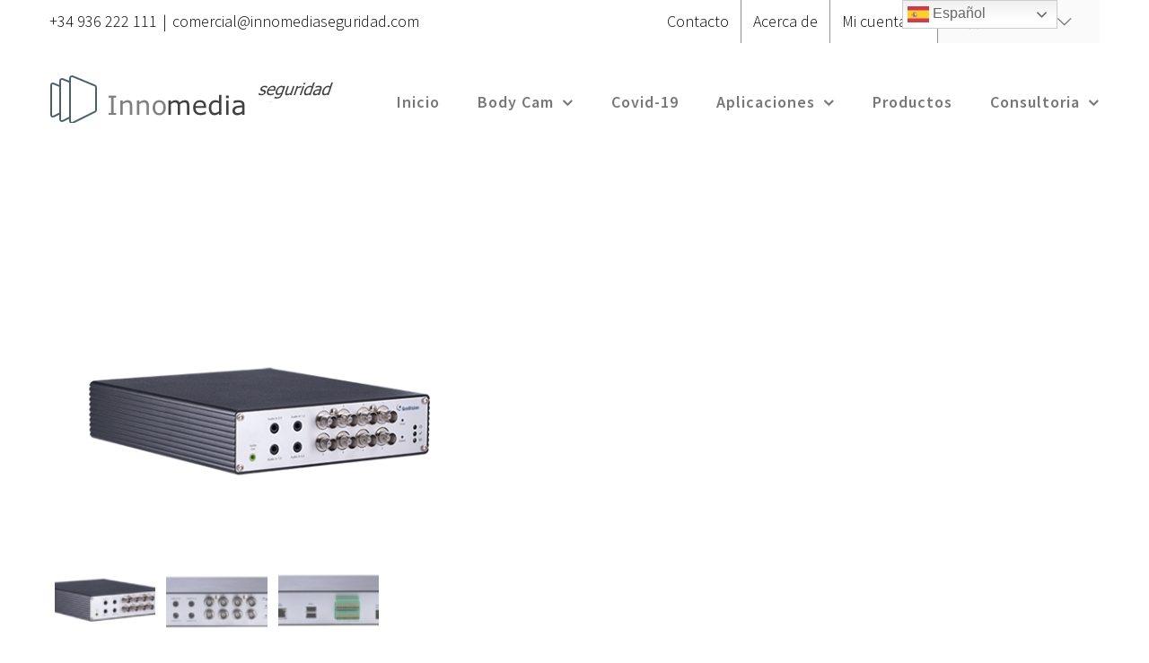

--- FILE ---
content_type: text/html; charset=UTF-8
request_url: https://innomediaseguridad.com/product/gv-vs2800/
body_size: 19939
content:
<!DOCTYPE html>
<html class="avada-html-layout-wide avada-html-header-position-top avada-html-layout-framed avada-header-color-not-opaque awb-scroll" lang="es" prefix="og: http://ogp.me/ns# fb: http://ogp.me/ns/fb#">
<head>
	<meta http-equiv="X-UA-Compatible" content="IE=edge" />
	<meta http-equiv="Content-Type" content="text/html; charset=utf-8"/>
	<meta name="viewport" content="width=device-width, initial-scale=1" />
	<link href="https://fonts.googleapis.com/css?family=Lato:100,100i,200,200i,300,300i,400,400i,500,500i,600,600i,700,700i,800,800i,900,900i%7COpen+Sans:100,100i,200,200i,300,300i,400,400i,500,500i,600,600i,700,700i,800,800i,900,900i%7CIndie+Flower:100,100i,200,200i,300,300i,400,400i,500,500i,600,600i,700,700i,800,800i,900,900i%7COswald:100,100i,200,200i,300,300i,400,400i,500,500i,600,600i,700,700i,800,800i,900,900i" rel="stylesheet"><meta name='robots' content='index, follow, max-image-preview:large, max-snippet:-1, max-video-preview:-1' />
	<style>img:is([sizes="auto" i], [sizes^="auto," i]) { contain-intrinsic-size: 3000px 1500px }</style>
	
	<!-- This site is optimized with the Yoast SEO plugin v24.0 - https://yoast.com/wordpress/plugins/seo/ -->
	<title>GV-VS2800 - Innomedia Seguridad</title>
	<link rel="canonical" href="https://innomediaseguridad.com/product/gv-vs2800/" />
	<meta property="og:locale" content="es_ES" />
	<meta property="og:type" content="article" />
	<meta property="og:title" content="GV-VS2800 - Innomedia Seguridad" />
	<meta property="og:description" content="Video Server 8CH H.264 TVI 1080p GV-VS2800 es un potente servidor de video H.264 con un tamaño compacto y soporta 8 canales de TVI hasta 4 MP / 1080p / 720p y analógico 960H / D1. Se puede integrar completamente con STI-GV-DVR / NVR / VMS para formar una potente solución de vigilancia IP. GV-VS2800 convierte las señales analógicas en imágenes digitalizadas de alta resolución de hasta 4 megapíxeles y admite más de 50 modelos PTZ. Puede grabar videos en un almacenamiento USB local o en un disco externo de hasta 6 TeraBytes, funcionando como una grabadora de video compacta. También es capaz de activar alertas de alarma cuando se manipulan las cámaras, lo que puede evitar actividades delictivas." />
	<meta property="og:url" content="https://innomediaseguridad.com/product/gv-vs2800/" />
	<meta property="og:site_name" content="Innomedia Seguridad" />
	<meta property="article:publisher" content="https://www.facebook.com/Innomedia-Seguridad-SA-150887568417903/" />
	<meta property="article:modified_time" content="2020-06-09T11:00:16+00:00" />
	<meta property="og:image" content="https://innomediaseguridad.com/wp-content/uploads/2018/10/GV-VS2800_01.jpg" />
	<meta property="og:image:width" content="500" />
	<meta property="og:image:height" content="281" />
	<meta property="og:image:type" content="image/jpeg" />
	<meta name="twitter:card" content="summary_large_image" />
	<meta name="twitter:site" content="@InnomediaSeg" />
	<script type="application/ld+json" class="yoast-schema-graph">{"@context":"https://schema.org","@graph":[{"@type":"WebPage","@id":"https://innomediaseguridad.com/product/gv-vs2800/","url":"https://innomediaseguridad.com/product/gv-vs2800/","name":"GV-VS2800 - Innomedia Seguridad","isPartOf":{"@id":"https://innomediaseguridad.com/#website"},"primaryImageOfPage":{"@id":"https://innomediaseguridad.com/product/gv-vs2800/#primaryimage"},"image":{"@id":"https://innomediaseguridad.com/product/gv-vs2800/#primaryimage"},"thumbnailUrl":"https://innomediaseguridad.com/wp-content/uploads/2018/10/GV-VS2800_01.jpg","datePublished":"2018-10-25T18:58:39+00:00","dateModified":"2020-06-09T11:00:16+00:00","breadcrumb":{"@id":"https://innomediaseguridad.com/product/gv-vs2800/#breadcrumb"},"inLanguage":"es","potentialAction":[{"@type":"ReadAction","target":["https://innomediaseguridad.com/product/gv-vs2800/"]}]},{"@type":"ImageObject","inLanguage":"es","@id":"https://innomediaseguridad.com/product/gv-vs2800/#primaryimage","url":"https://innomediaseguridad.com/wp-content/uploads/2018/10/GV-VS2800_01.jpg","contentUrl":"https://innomediaseguridad.com/wp-content/uploads/2018/10/GV-VS2800_01.jpg","width":500,"height":281},{"@type":"BreadcrumbList","@id":"https://innomediaseguridad.com/product/gv-vs2800/#breadcrumb","itemListElement":[{"@type":"ListItem","position":1,"name":"Portada","item":"https://innomediaseguridad.com/"},{"@type":"ListItem","position":2,"name":"Full Shop","item":"https://innomediaseguridad.com/full-shop/"},{"@type":"ListItem","position":3,"name":"GV-VS2800"}]},{"@type":"WebSite","@id":"https://innomediaseguridad.com/#website","url":"https://innomediaseguridad.com/","name":"Innomedia Seguridad","description":"La iWEB de seguridad","publisher":{"@id":"https://innomediaseguridad.com/#organization"},"potentialAction":[{"@type":"SearchAction","target":{"@type":"EntryPoint","urlTemplate":"https://innomediaseguridad.com/?s={search_term_string}"},"query-input":{"@type":"PropertyValueSpecification","valueRequired":true,"valueName":"search_term_string"}}],"inLanguage":"es"},{"@type":"Organization","@id":"https://innomediaseguridad.com/#organization","name":"INNOMEDIA SEGURIDAD, S.A.","url":"https://innomediaseguridad.com/","logo":{"@type":"ImageObject","inLanguage":"es","@id":"https://innomediaseguridad.com/#/schema/logo/image/","url":"https://innomediaseguridad.com/wp-content/uploads/2020/04/logoheaderseguridad_ok.png","contentUrl":"https://innomediaseguridad.com/wp-content/uploads/2020/04/logoheaderseguridad_ok.png","width":323,"height":57,"caption":"INNOMEDIA SEGURIDAD, S.A."},"image":{"@id":"https://innomediaseguridad.com/#/schema/logo/image/"},"sameAs":["https://www.facebook.com/Innomedia-Seguridad-SA-150887568417903/","https://x.com/InnomediaSeg"]}]}</script>
	<!-- / Yoast SEO plugin. -->


<link rel="alternate" type="application/rss+xml" title="Innomedia Seguridad &raquo; Feed" href="https://innomediaseguridad.com/feed/" />
<link rel="alternate" type="application/rss+xml" title="Innomedia Seguridad &raquo; Feed de los comentarios" href="https://innomediaseguridad.com/comments/feed/" />
<link rel="alternate" type="text/calendar" title="Innomedia Seguridad &raquo; iCal Feed" href="https://innomediaseguridad.com/events/?ical=1" />
					<link rel="shortcut icon" href="https://innomediaseguridad.com/wp-content/uploads/2020/04/Favicon-Innomedia_Innomedia_16x10.jpg" type="image/x-icon" />
		
		
		
				
		<meta property="og:title" content="GV-VS2800"/>
		<meta property="og:type" content="article"/>
		<meta property="og:url" content="https://innomediaseguridad.com/product/gv-vs2800/"/>
		<meta property="og:site_name" content="Innomedia Seguridad"/>
		<meta property="og:description" content="H.264








 	
8-channel TVI 18"/>

									<meta property="og:image" content="https://innomediaseguridad.com/wp-content/uploads/2018/10/GV-VS2800_01.jpg"/>
							<script type="text/javascript">
/* <![CDATA[ */
window._wpemojiSettings = {"baseUrl":"https:\/\/s.w.org\/images\/core\/emoji\/15.0.3\/72x72\/","ext":".png","svgUrl":"https:\/\/s.w.org\/images\/core\/emoji\/15.0.3\/svg\/","svgExt":".svg","source":{"concatemoji":"https:\/\/innomediaseguridad.com\/wp-includes\/js\/wp-emoji-release.min.js?ver=6.7.1"}};
/*! This file is auto-generated */
!function(i,n){var o,s,e;function c(e){try{var t={supportTests:e,timestamp:(new Date).valueOf()};sessionStorage.setItem(o,JSON.stringify(t))}catch(e){}}function p(e,t,n){e.clearRect(0,0,e.canvas.width,e.canvas.height),e.fillText(t,0,0);var t=new Uint32Array(e.getImageData(0,0,e.canvas.width,e.canvas.height).data),r=(e.clearRect(0,0,e.canvas.width,e.canvas.height),e.fillText(n,0,0),new Uint32Array(e.getImageData(0,0,e.canvas.width,e.canvas.height).data));return t.every(function(e,t){return e===r[t]})}function u(e,t,n){switch(t){case"flag":return n(e,"\ud83c\udff3\ufe0f\u200d\u26a7\ufe0f","\ud83c\udff3\ufe0f\u200b\u26a7\ufe0f")?!1:!n(e,"\ud83c\uddfa\ud83c\uddf3","\ud83c\uddfa\u200b\ud83c\uddf3")&&!n(e,"\ud83c\udff4\udb40\udc67\udb40\udc62\udb40\udc65\udb40\udc6e\udb40\udc67\udb40\udc7f","\ud83c\udff4\u200b\udb40\udc67\u200b\udb40\udc62\u200b\udb40\udc65\u200b\udb40\udc6e\u200b\udb40\udc67\u200b\udb40\udc7f");case"emoji":return!n(e,"\ud83d\udc26\u200d\u2b1b","\ud83d\udc26\u200b\u2b1b")}return!1}function f(e,t,n){var r="undefined"!=typeof WorkerGlobalScope&&self instanceof WorkerGlobalScope?new OffscreenCanvas(300,150):i.createElement("canvas"),a=r.getContext("2d",{willReadFrequently:!0}),o=(a.textBaseline="top",a.font="600 32px Arial",{});return e.forEach(function(e){o[e]=t(a,e,n)}),o}function t(e){var t=i.createElement("script");t.src=e,t.defer=!0,i.head.appendChild(t)}"undefined"!=typeof Promise&&(o="wpEmojiSettingsSupports",s=["flag","emoji"],n.supports={everything:!0,everythingExceptFlag:!0},e=new Promise(function(e){i.addEventListener("DOMContentLoaded",e,{once:!0})}),new Promise(function(t){var n=function(){try{var e=JSON.parse(sessionStorage.getItem(o));if("object"==typeof e&&"number"==typeof e.timestamp&&(new Date).valueOf()<e.timestamp+604800&&"object"==typeof e.supportTests)return e.supportTests}catch(e){}return null}();if(!n){if("undefined"!=typeof Worker&&"undefined"!=typeof OffscreenCanvas&&"undefined"!=typeof URL&&URL.createObjectURL&&"undefined"!=typeof Blob)try{var e="postMessage("+f.toString()+"("+[JSON.stringify(s),u.toString(),p.toString()].join(",")+"));",r=new Blob([e],{type:"text/javascript"}),a=new Worker(URL.createObjectURL(r),{name:"wpTestEmojiSupports"});return void(a.onmessage=function(e){c(n=e.data),a.terminate(),t(n)})}catch(e){}c(n=f(s,u,p))}t(n)}).then(function(e){for(var t in e)n.supports[t]=e[t],n.supports.everything=n.supports.everything&&n.supports[t],"flag"!==t&&(n.supports.everythingExceptFlag=n.supports.everythingExceptFlag&&n.supports[t]);n.supports.everythingExceptFlag=n.supports.everythingExceptFlag&&!n.supports.flag,n.DOMReady=!1,n.readyCallback=function(){n.DOMReady=!0}}).then(function(){return e}).then(function(){var e;n.supports.everything||(n.readyCallback(),(e=n.source||{}).concatemoji?t(e.concatemoji):e.wpemoji&&e.twemoji&&(t(e.twemoji),t(e.wpemoji)))}))}((window,document),window._wpemojiSettings);
/* ]]> */
</script>
<link rel='stylesheet' id='layerslider-css' href='https://innomediaseguridad.com/wp-content/plugins/LayerSlider/assets/static/layerslider/css/layerslider.css?ver=7.14.0' type='text/css' media='all' />
<style id='wp-emoji-styles-inline-css' type='text/css'>

	img.wp-smiley, img.emoji {
		display: inline !important;
		border: none !important;
		box-shadow: none !important;
		height: 1em !important;
		width: 1em !important;
		margin: 0 0.07em !important;
		vertical-align: -0.1em !important;
		background: none !important;
		padding: 0 !important;
	}
</style>
<style id='classic-theme-styles-inline-css' type='text/css'>
/*! This file is auto-generated */
.wp-block-button__link{color:#fff;background-color:#32373c;border-radius:9999px;box-shadow:none;text-decoration:none;padding:calc(.667em + 2px) calc(1.333em + 2px);font-size:1.125em}.wp-block-file__button{background:#32373c;color:#fff;text-decoration:none}
</style>
<style id='global-styles-inline-css' type='text/css'>
:root{--wp--preset--aspect-ratio--square: 1;--wp--preset--aspect-ratio--4-3: 4/3;--wp--preset--aspect-ratio--3-4: 3/4;--wp--preset--aspect-ratio--3-2: 3/2;--wp--preset--aspect-ratio--2-3: 2/3;--wp--preset--aspect-ratio--16-9: 16/9;--wp--preset--aspect-ratio--9-16: 9/16;--wp--preset--color--black: #000000;--wp--preset--color--cyan-bluish-gray: #abb8c3;--wp--preset--color--white: #ffffff;--wp--preset--color--pale-pink: #f78da7;--wp--preset--color--vivid-red: #cf2e2e;--wp--preset--color--luminous-vivid-orange: #ff6900;--wp--preset--color--luminous-vivid-amber: #fcb900;--wp--preset--color--light-green-cyan: #7bdcb5;--wp--preset--color--vivid-green-cyan: #00d084;--wp--preset--color--pale-cyan-blue: #8ed1fc;--wp--preset--color--vivid-cyan-blue: #0693e3;--wp--preset--color--vivid-purple: #9b51e0;--wp--preset--gradient--vivid-cyan-blue-to-vivid-purple: linear-gradient(135deg,rgba(6,147,227,1) 0%,rgb(155,81,224) 100%);--wp--preset--gradient--light-green-cyan-to-vivid-green-cyan: linear-gradient(135deg,rgb(122,220,180) 0%,rgb(0,208,130) 100%);--wp--preset--gradient--luminous-vivid-amber-to-luminous-vivid-orange: linear-gradient(135deg,rgba(252,185,0,1) 0%,rgba(255,105,0,1) 100%);--wp--preset--gradient--luminous-vivid-orange-to-vivid-red: linear-gradient(135deg,rgba(255,105,0,1) 0%,rgb(207,46,46) 100%);--wp--preset--gradient--very-light-gray-to-cyan-bluish-gray: linear-gradient(135deg,rgb(238,238,238) 0%,rgb(169,184,195) 100%);--wp--preset--gradient--cool-to-warm-spectrum: linear-gradient(135deg,rgb(74,234,220) 0%,rgb(151,120,209) 20%,rgb(207,42,186) 40%,rgb(238,44,130) 60%,rgb(251,105,98) 80%,rgb(254,248,76) 100%);--wp--preset--gradient--blush-light-purple: linear-gradient(135deg,rgb(255,206,236) 0%,rgb(152,150,240) 100%);--wp--preset--gradient--blush-bordeaux: linear-gradient(135deg,rgb(254,205,165) 0%,rgb(254,45,45) 50%,rgb(107,0,62) 100%);--wp--preset--gradient--luminous-dusk: linear-gradient(135deg,rgb(255,203,112) 0%,rgb(199,81,192) 50%,rgb(65,88,208) 100%);--wp--preset--gradient--pale-ocean: linear-gradient(135deg,rgb(255,245,203) 0%,rgb(182,227,212) 50%,rgb(51,167,181) 100%);--wp--preset--gradient--electric-grass: linear-gradient(135deg,rgb(202,248,128) 0%,rgb(113,206,126) 100%);--wp--preset--gradient--midnight: linear-gradient(135deg,rgb(2,3,129) 0%,rgb(40,116,252) 100%);--wp--preset--font-size--small: 13.5px;--wp--preset--font-size--medium: 20px;--wp--preset--font-size--large: 27px;--wp--preset--font-size--x-large: 42px;--wp--preset--font-size--normal: 18px;--wp--preset--font-size--xlarge: 36px;--wp--preset--font-size--huge: 54px;--wp--preset--font-family--inter: "Inter", sans-serif;--wp--preset--font-family--cardo: Cardo;--wp--preset--spacing--20: 0.44rem;--wp--preset--spacing--30: 0.67rem;--wp--preset--spacing--40: 1rem;--wp--preset--spacing--50: 1.5rem;--wp--preset--spacing--60: 2.25rem;--wp--preset--spacing--70: 3.38rem;--wp--preset--spacing--80: 5.06rem;--wp--preset--shadow--natural: 6px 6px 9px rgba(0, 0, 0, 0.2);--wp--preset--shadow--deep: 12px 12px 50px rgba(0, 0, 0, 0.4);--wp--preset--shadow--sharp: 6px 6px 0px rgba(0, 0, 0, 0.2);--wp--preset--shadow--outlined: 6px 6px 0px -3px rgba(255, 255, 255, 1), 6px 6px rgba(0, 0, 0, 1);--wp--preset--shadow--crisp: 6px 6px 0px rgba(0, 0, 0, 1);}:where(.is-layout-flex){gap: 0.5em;}:where(.is-layout-grid){gap: 0.5em;}body .is-layout-flex{display: flex;}.is-layout-flex{flex-wrap: wrap;align-items: center;}.is-layout-flex > :is(*, div){margin: 0;}body .is-layout-grid{display: grid;}.is-layout-grid > :is(*, div){margin: 0;}:where(.wp-block-columns.is-layout-flex){gap: 2em;}:where(.wp-block-columns.is-layout-grid){gap: 2em;}:where(.wp-block-post-template.is-layout-flex){gap: 1.25em;}:where(.wp-block-post-template.is-layout-grid){gap: 1.25em;}.has-black-color{color: var(--wp--preset--color--black) !important;}.has-cyan-bluish-gray-color{color: var(--wp--preset--color--cyan-bluish-gray) !important;}.has-white-color{color: var(--wp--preset--color--white) !important;}.has-pale-pink-color{color: var(--wp--preset--color--pale-pink) !important;}.has-vivid-red-color{color: var(--wp--preset--color--vivid-red) !important;}.has-luminous-vivid-orange-color{color: var(--wp--preset--color--luminous-vivid-orange) !important;}.has-luminous-vivid-amber-color{color: var(--wp--preset--color--luminous-vivid-amber) !important;}.has-light-green-cyan-color{color: var(--wp--preset--color--light-green-cyan) !important;}.has-vivid-green-cyan-color{color: var(--wp--preset--color--vivid-green-cyan) !important;}.has-pale-cyan-blue-color{color: var(--wp--preset--color--pale-cyan-blue) !important;}.has-vivid-cyan-blue-color{color: var(--wp--preset--color--vivid-cyan-blue) !important;}.has-vivid-purple-color{color: var(--wp--preset--color--vivid-purple) !important;}.has-black-background-color{background-color: var(--wp--preset--color--black) !important;}.has-cyan-bluish-gray-background-color{background-color: var(--wp--preset--color--cyan-bluish-gray) !important;}.has-white-background-color{background-color: var(--wp--preset--color--white) !important;}.has-pale-pink-background-color{background-color: var(--wp--preset--color--pale-pink) !important;}.has-vivid-red-background-color{background-color: var(--wp--preset--color--vivid-red) !important;}.has-luminous-vivid-orange-background-color{background-color: var(--wp--preset--color--luminous-vivid-orange) !important;}.has-luminous-vivid-amber-background-color{background-color: var(--wp--preset--color--luminous-vivid-amber) !important;}.has-light-green-cyan-background-color{background-color: var(--wp--preset--color--light-green-cyan) !important;}.has-vivid-green-cyan-background-color{background-color: var(--wp--preset--color--vivid-green-cyan) !important;}.has-pale-cyan-blue-background-color{background-color: var(--wp--preset--color--pale-cyan-blue) !important;}.has-vivid-cyan-blue-background-color{background-color: var(--wp--preset--color--vivid-cyan-blue) !important;}.has-vivid-purple-background-color{background-color: var(--wp--preset--color--vivid-purple) !important;}.has-black-border-color{border-color: var(--wp--preset--color--black) !important;}.has-cyan-bluish-gray-border-color{border-color: var(--wp--preset--color--cyan-bluish-gray) !important;}.has-white-border-color{border-color: var(--wp--preset--color--white) !important;}.has-pale-pink-border-color{border-color: var(--wp--preset--color--pale-pink) !important;}.has-vivid-red-border-color{border-color: var(--wp--preset--color--vivid-red) !important;}.has-luminous-vivid-orange-border-color{border-color: var(--wp--preset--color--luminous-vivid-orange) !important;}.has-luminous-vivid-amber-border-color{border-color: var(--wp--preset--color--luminous-vivid-amber) !important;}.has-light-green-cyan-border-color{border-color: var(--wp--preset--color--light-green-cyan) !important;}.has-vivid-green-cyan-border-color{border-color: var(--wp--preset--color--vivid-green-cyan) !important;}.has-pale-cyan-blue-border-color{border-color: var(--wp--preset--color--pale-cyan-blue) !important;}.has-vivid-cyan-blue-border-color{border-color: var(--wp--preset--color--vivid-cyan-blue) !important;}.has-vivid-purple-border-color{border-color: var(--wp--preset--color--vivid-purple) !important;}.has-vivid-cyan-blue-to-vivid-purple-gradient-background{background: var(--wp--preset--gradient--vivid-cyan-blue-to-vivid-purple) !important;}.has-light-green-cyan-to-vivid-green-cyan-gradient-background{background: var(--wp--preset--gradient--light-green-cyan-to-vivid-green-cyan) !important;}.has-luminous-vivid-amber-to-luminous-vivid-orange-gradient-background{background: var(--wp--preset--gradient--luminous-vivid-amber-to-luminous-vivid-orange) !important;}.has-luminous-vivid-orange-to-vivid-red-gradient-background{background: var(--wp--preset--gradient--luminous-vivid-orange-to-vivid-red) !important;}.has-very-light-gray-to-cyan-bluish-gray-gradient-background{background: var(--wp--preset--gradient--very-light-gray-to-cyan-bluish-gray) !important;}.has-cool-to-warm-spectrum-gradient-background{background: var(--wp--preset--gradient--cool-to-warm-spectrum) !important;}.has-blush-light-purple-gradient-background{background: var(--wp--preset--gradient--blush-light-purple) !important;}.has-blush-bordeaux-gradient-background{background: var(--wp--preset--gradient--blush-bordeaux) !important;}.has-luminous-dusk-gradient-background{background: var(--wp--preset--gradient--luminous-dusk) !important;}.has-pale-ocean-gradient-background{background: var(--wp--preset--gradient--pale-ocean) !important;}.has-electric-grass-gradient-background{background: var(--wp--preset--gradient--electric-grass) !important;}.has-midnight-gradient-background{background: var(--wp--preset--gradient--midnight) !important;}.has-small-font-size{font-size: var(--wp--preset--font-size--small) !important;}.has-medium-font-size{font-size: var(--wp--preset--font-size--medium) !important;}.has-large-font-size{font-size: var(--wp--preset--font-size--large) !important;}.has-x-large-font-size{font-size: var(--wp--preset--font-size--x-large) !important;}
:where(.wp-block-post-template.is-layout-flex){gap: 1.25em;}:where(.wp-block-post-template.is-layout-grid){gap: 1.25em;}
:where(.wp-block-columns.is-layout-flex){gap: 2em;}:where(.wp-block-columns.is-layout-grid){gap: 2em;}
:root :where(.wp-block-pullquote){font-size: 1.5em;line-height: 1.6;}
</style>
<style id='woocommerce-inline-inline-css' type='text/css'>
.woocommerce form .form-row .required { visibility: visible; }
</style>
<link rel='stylesheet' id='fp_frontend_css-css' href='https://innomediaseguridad.com/wp-content/plugins/fontpress/custom_files/frontend.css?ver=3.2.4-622745ab6343e' type='text/css' media='all' />
<link rel='stylesheet' id='fusion-dynamic-css-css' href='https://innomediaseguridad.com/wp-content/uploads/fusion-styles/b8e227d790e616a660d46ed7a39648b5.min.css?ver=3.8.2' type='text/css' media='all' />
<script type="text/template" id="tmpl-variation-template">
	<div class="woocommerce-variation-description">{{{ data.variation.variation_description }}}</div>
	<div class="woocommerce-variation-price">{{{ data.variation.price_html }}}</div>
	<div class="woocommerce-variation-availability">{{{ data.variation.availability_html }}}</div>
</script>
<script type="text/template" id="tmpl-unavailable-variation-template">
	<p role="alert">Lo siento, este producto no está disponible. Por favor, elige otra combinación.</p>
</script>
<script type="text/javascript" src="https://innomediaseguridad.com/wp-includes/js/jquery/jquery.min.js?ver=3.7.1" id="jquery-core-js"></script>
<script type="text/javascript" src="https://innomediaseguridad.com/wp-includes/js/jquery/jquery-migrate.min.js?ver=3.4.1" id="jquery-migrate-js"></script>
<script type="text/javascript" id="layerslider-utils-js-extra">
/* <![CDATA[ */
var LS_Meta = {"v":"7.14.0","fixGSAP":"1"};
/* ]]> */
</script>
<script type="text/javascript" src="https://innomediaseguridad.com/wp-content/plugins/LayerSlider/assets/static/layerslider/js/layerslider.utils.js?ver=7.14.0" id="layerslider-utils-js"></script>
<script type="text/javascript" src="https://innomediaseguridad.com/wp-content/plugins/LayerSlider/assets/static/layerslider/js/layerslider.kreaturamedia.jquery.js?ver=7.14.0" id="layerslider-js"></script>
<script type="text/javascript" src="https://innomediaseguridad.com/wp-content/plugins/LayerSlider/assets/static/layerslider/js/layerslider.transitions.js?ver=7.14.0" id="layerslider-transitions-js"></script>
<script type="text/javascript" src="https://innomediaseguridad.com/wp-content/plugins/woocommerce/assets/js/jquery-blockui/jquery.blockUI.min.js?ver=2.7.0-wc.9.4.4" id="jquery-blockui-js" defer="defer" data-wp-strategy="defer"></script>
<script type="text/javascript" id="wc-add-to-cart-js-extra">
/* <![CDATA[ */
var wc_add_to_cart_params = {"ajax_url":"\/wp-admin\/admin-ajax.php","wc_ajax_url":"\/?wc-ajax=%%endpoint%%","i18n_view_cart":"Ver carrito","cart_url":"https:\/\/innomediaseguridad.com\/cart\/","is_cart":"","cart_redirect_after_add":"yes"};
/* ]]> */
</script>
<script type="text/javascript" src="https://innomediaseguridad.com/wp-content/plugins/woocommerce/assets/js/frontend/add-to-cart.min.js?ver=9.4.4" id="wc-add-to-cart-js" defer="defer" data-wp-strategy="defer"></script>
<script type="text/javascript" src="https://innomediaseguridad.com/wp-content/plugins/woocommerce/assets/js/zoom/jquery.zoom.min.js?ver=1.7.21-wc.9.4.4" id="zoom-js" defer="defer" data-wp-strategy="defer"></script>
<script type="text/javascript" id="wc-single-product-js-extra">
/* <![CDATA[ */
var wc_single_product_params = {"i18n_required_rating_text":"Por favor elige una puntuaci\u00f3n","review_rating_required":"yes","flexslider":{"rtl":false,"animation":"slide","smoothHeight":true,"directionNav":true,"controlNav":"thumbnails","slideshow":false,"animationSpeed":500,"animationLoop":true,"allowOneSlide":false},"zoom_enabled":"1","zoom_options":[],"photoswipe_enabled":"","photoswipe_options":{"shareEl":false,"closeOnScroll":false,"history":false,"hideAnimationDuration":0,"showAnimationDuration":0},"flexslider_enabled":"1"};
/* ]]> */
</script>
<script type="text/javascript" src="https://innomediaseguridad.com/wp-content/plugins/woocommerce/assets/js/frontend/single-product.min.js?ver=9.4.4" id="wc-single-product-js" defer="defer" data-wp-strategy="defer"></script>
<script type="text/javascript" src="https://innomediaseguridad.com/wp-content/plugins/woocommerce/assets/js/js-cookie/js.cookie.min.js?ver=2.1.4-wc.9.4.4" id="js-cookie-js" defer="defer" data-wp-strategy="defer"></script>
<script type="text/javascript" id="woocommerce-js-extra">
/* <![CDATA[ */
var woocommerce_params = {"ajax_url":"\/wp-admin\/admin-ajax.php","wc_ajax_url":"\/?wc-ajax=%%endpoint%%"};
/* ]]> */
</script>
<script type="text/javascript" src="https://innomediaseguridad.com/wp-content/plugins/woocommerce/assets/js/frontend/woocommerce.min.js?ver=9.4.4" id="woocommerce-js" defer="defer" data-wp-strategy="defer"></script>
<script src='https://innomediaseguridad.com/wp-content/plugins/the-events-calendar/common/src/resources/js/underscore-before.js'></script>
<script type="text/javascript" src="https://innomediaseguridad.com/wp-includes/js/underscore.min.js?ver=1.13.7" id="underscore-js"></script>
<script src='https://innomediaseguridad.com/wp-content/plugins/the-events-calendar/common/src/resources/js/underscore-after.js'></script>
<script type="text/javascript" id="wp-util-js-extra">
/* <![CDATA[ */
var _wpUtilSettings = {"ajax":{"url":"\/wp-admin\/admin-ajax.php"}};
/* ]]> */
</script>
<script type="text/javascript" src="https://innomediaseguridad.com/wp-includes/js/wp-util.min.js?ver=6.7.1" id="wp-util-js"></script>
<script type="text/javascript" id="wc-add-to-cart-variation-js-extra">
/* <![CDATA[ */
var wc_add_to_cart_variation_params = {"wc_ajax_url":"\/?wc-ajax=%%endpoint%%","i18n_no_matching_variations_text":"Lo siento, no hay productos que igualen tu selecci\u00f3n. Por favor, escoge una combinaci\u00f3n diferente.","i18n_make_a_selection_text":"Elige las opciones del producto antes de a\u00f1adir este producto a tu carrito.","i18n_unavailable_text":"Lo siento, este producto no est\u00e1 disponible. Por favor, elige otra combinaci\u00f3n."};
/* ]]> */
</script>
<script type="text/javascript" src="https://innomediaseguridad.com/wp-content/plugins/woocommerce/assets/js/frontend/add-to-cart-variation.min.js?ver=9.4.4" id="wc-add-to-cart-variation-js" defer="defer" data-wp-strategy="defer"></script>
<meta name="generator" content="Powered by LayerSlider 7.14.0 - Build Heros, Sliders, and Popups. Create Animations and Beautiful, Rich Web Content as Easy as Never Before on WordPress." />
<!-- LayerSlider updates and docs at: https://layerslider.com -->
<link rel="https://api.w.org/" href="https://innomediaseguridad.com/wp-json/" /><link rel="alternate" title="JSON" type="application/json" href="https://innomediaseguridad.com/wp-json/wp/v2/product/19910" /><link rel="EditURI" type="application/rsd+xml" title="RSD" href="https://innomediaseguridad.com/xmlrpc.php?rsd" />
<meta name="generator" content="WordPress 6.7.1" />
<meta name="generator" content="WooCommerce 9.4.4" />
<link rel='shortlink' href='https://innomediaseguridad.com/?p=19910' />
<link rel="alternate" title="oEmbed (JSON)" type="application/json+oembed" href="https://innomediaseguridad.com/wp-json/oembed/1.0/embed?url=https%3A%2F%2Finnomediaseguridad.com%2Fproduct%2Fgv-vs2800%2F" />
<link rel="alternate" title="oEmbed (XML)" type="text/xml+oembed" href="https://innomediaseguridad.com/wp-json/oembed/1.0/embed?url=https%3A%2F%2Finnomediaseguridad.com%2Fproduct%2Fgv-vs2800%2F&#038;format=xml" />
			<!-- DO NOT COPY THIS SNIPPET! Start of Page Analytics Tracking for HubSpot WordPress plugin v11.1.75-->
			<script class="hsq-set-content-id" data-content-id="blog-post">
				var _hsq = _hsq || [];
				_hsq.push(["setContentType", "blog-post"]);
			</script>
			<!-- DO NOT COPY THIS SNIPPET! End of Page Analytics Tracking for HubSpot WordPress plugin -->
					<link rel="manifest" href="https://innomediaseguridad.com/wp-json/wp/v2/web-app-manifest">
					<meta name="theme-color" content="#ffffff">
								<meta name="apple-mobile-web-app-capable" content="yes">
				<meta name="mobile-web-app-capable" content="yes">

				<link rel="apple-touch-startup-image" href="https://innomediaseguridad.com/wp-content/uploads/2016/11/Anagrama_pie_Innomedia_52x30.jpg">

				<meta name="apple-mobile-web-app-title" content="Innomedia Seguridad">
		<meta name="application-name" content="Innomedia Seguridad">
		<meta name="tec-api-version" content="v1"><meta name="tec-api-origin" content="https://innomediaseguridad.com"><link rel="alternate" href="https://innomediaseguridad.com/wp-json/tribe/events/v1/" /><style type="text/css" id="css-fb-visibility">@media screen and (max-width: 640px){.fusion-no-small-visibility{display:none !important;}body .sm-text-align-center{text-align:center !important;}body .sm-text-align-left{text-align:left !important;}body .sm-text-align-right{text-align:right !important;}body .sm-flex-align-center{justify-content:center !important;}body .sm-flex-align-flex-start{justify-content:flex-start !important;}body .sm-flex-align-flex-end{justify-content:flex-end !important;}body .sm-mx-auto{margin-left:auto !important;margin-right:auto !important;}body .sm-ml-auto{margin-left:auto !important;}body .sm-mr-auto{margin-right:auto !important;}body .fusion-absolute-position-small{position:absolute;top:auto;width:100%;}.awb-sticky.awb-sticky-small{ position: sticky; top: var(--awb-sticky-offset,0); }}@media screen and (min-width: 641px) and (max-width: 1024px){.fusion-no-medium-visibility{display:none !important;}body .md-text-align-center{text-align:center !important;}body .md-text-align-left{text-align:left !important;}body .md-text-align-right{text-align:right !important;}body .md-flex-align-center{justify-content:center !important;}body .md-flex-align-flex-start{justify-content:flex-start !important;}body .md-flex-align-flex-end{justify-content:flex-end !important;}body .md-mx-auto{margin-left:auto !important;margin-right:auto !important;}body .md-ml-auto{margin-left:auto !important;}body .md-mr-auto{margin-right:auto !important;}body .fusion-absolute-position-medium{position:absolute;top:auto;width:100%;}.awb-sticky.awb-sticky-medium{ position: sticky; top: var(--awb-sticky-offset,0); }}@media screen and (min-width: 1025px){.fusion-no-large-visibility{display:none !important;}body .lg-text-align-center{text-align:center !important;}body .lg-text-align-left{text-align:left !important;}body .lg-text-align-right{text-align:right !important;}body .lg-flex-align-center{justify-content:center !important;}body .lg-flex-align-flex-start{justify-content:flex-start !important;}body .lg-flex-align-flex-end{justify-content:flex-end !important;}body .lg-mx-auto{margin-left:auto !important;margin-right:auto !important;}body .lg-ml-auto{margin-left:auto !important;}body .lg-mr-auto{margin-right:auto !important;}body .fusion-absolute-position-large{position:absolute;top:auto;width:100%;}.awb-sticky.awb-sticky-large{ position: sticky; top: var(--awb-sticky-offset,0); }}</style>	<noscript><style>.woocommerce-product-gallery{ opacity: 1 !important; }</style></noscript>
	<style type="text/css">.recentcomments a{display:inline !important;padding:0 !important;margin:0 !important;}</style><style type="text/css" id="custom-background-css">
body.custom-background { background-color: #ffffff; }
</style>
	<meta name="generator" content="Powered by Slider Revolution 6.7.23 - responsive, Mobile-Friendly Slider Plugin for WordPress with comfortable drag and drop interface." />
<style class='wp-fonts-local' type='text/css'>
@font-face{font-family:Inter;font-style:normal;font-weight:300 900;font-display:fallback;src:url('https://innomediaseguridad.com/wp-content/plugins/woocommerce/assets/fonts/Inter-VariableFont_slnt,wght.woff2') format('woff2');font-stretch:normal;}
@font-face{font-family:Cardo;font-style:normal;font-weight:400;font-display:fallback;src:url('https://innomediaseguridad.com/wp-content/plugins/woocommerce/assets/fonts/cardo_normal_400.woff2') format('woff2');}
</style>
<link rel="icon" href="https://innomediaseguridad.com/wp-content/uploads/2016/11/Anagrama_pie_Innomedia_52x30.jpg" sizes="32x32" />
<link rel="icon" href="https://innomediaseguridad.com/wp-content/uploads/2016/11/Anagrama_pie_Innomedia_52x30.jpg" sizes="192x192" />
<link rel="apple-touch-icon" href="https://innomediaseguridad.com/wp-content/uploads/2016/11/Anagrama_pie_Innomedia_52x30.jpg" />
<meta name="msapplication-TileImage" content="https://innomediaseguridad.com/wp-content/uploads/2016/11/Anagrama_pie_Innomedia_52x30.jpg" />
<script>function setREVStartSize(e){
			//window.requestAnimationFrame(function() {
				window.RSIW = window.RSIW===undefined ? window.innerWidth : window.RSIW;
				window.RSIH = window.RSIH===undefined ? window.innerHeight : window.RSIH;
				try {
					var pw = document.getElementById(e.c).parentNode.offsetWidth,
						newh;
					pw = pw===0 || isNaN(pw) || (e.l=="fullwidth" || e.layout=="fullwidth") ? window.RSIW : pw;
					e.tabw = e.tabw===undefined ? 0 : parseInt(e.tabw);
					e.thumbw = e.thumbw===undefined ? 0 : parseInt(e.thumbw);
					e.tabh = e.tabh===undefined ? 0 : parseInt(e.tabh);
					e.thumbh = e.thumbh===undefined ? 0 : parseInt(e.thumbh);
					e.tabhide = e.tabhide===undefined ? 0 : parseInt(e.tabhide);
					e.thumbhide = e.thumbhide===undefined ? 0 : parseInt(e.thumbhide);
					e.mh = e.mh===undefined || e.mh=="" || e.mh==="auto" ? 0 : parseInt(e.mh,0);
					if(e.layout==="fullscreen" || e.l==="fullscreen")
						newh = Math.max(e.mh,window.RSIH);
					else{
						e.gw = Array.isArray(e.gw) ? e.gw : [e.gw];
						for (var i in e.rl) if (e.gw[i]===undefined || e.gw[i]===0) e.gw[i] = e.gw[i-1];
						e.gh = e.el===undefined || e.el==="" || (Array.isArray(e.el) && e.el.length==0)? e.gh : e.el;
						e.gh = Array.isArray(e.gh) ? e.gh : [e.gh];
						for (var i in e.rl) if (e.gh[i]===undefined || e.gh[i]===0) e.gh[i] = e.gh[i-1];
											
						var nl = new Array(e.rl.length),
							ix = 0,
							sl;
						e.tabw = e.tabhide>=pw ? 0 : e.tabw;
						e.thumbw = e.thumbhide>=pw ? 0 : e.thumbw;
						e.tabh = e.tabhide>=pw ? 0 : e.tabh;
						e.thumbh = e.thumbhide>=pw ? 0 : e.thumbh;
						for (var i in e.rl) nl[i] = e.rl[i]<window.RSIW ? 0 : e.rl[i];
						sl = nl[0];
						for (var i in nl) if (sl>nl[i] && nl[i]>0) { sl = nl[i]; ix=i;}
						var m = pw>(e.gw[ix]+e.tabw+e.thumbw) ? 1 : (pw-(e.tabw+e.thumbw)) / (e.gw[ix]);
						newh =  (e.gh[ix] * m) + (e.tabh + e.thumbh);
					}
					var el = document.getElementById(e.c);
					if (el!==null && el) el.style.height = newh+"px";
					el = document.getElementById(e.c+"_wrapper");
					if (el!==null && el) {
						el.style.height = newh+"px";
						el.style.display = "block";
					}
				} catch(e){
					console.log("Failure at Presize of Slider:" + e)
				}
			//});
		  };</script>
		<script type="text/javascript">
			var doc = document.documentElement;
			doc.setAttribute( 'data-useragent', navigator.userAgent );
		</script>
		
	</head>

<body class="product-template-default single single-product postid-19910 custom-background theme-Avada woocommerce woocommerce-page woocommerce-no-js tribe-no-js fusion-image-hovers fusion-pagination-sizing fusion-button_type-flat fusion-button_span-yes fusion-button_gradient-linear avada-image-rollover-circle-yes avada-image-rollover-yes avada-image-rollover-direction-center_horiz fusion-body ltr fusion-sticky-header no-mobile-slidingbar no-mobile-totop fusion-disable-outline fusion-sub-menu-slide mobile-logo-pos-left layout-wide-mode avada-has-boxed-modal-shadow-none layout-scroll-offset-framed avada-has-zero-margin-offset-top fusion-top-header menu-text-align-center fusion-woo-product-design-classic fusion-woo-shop-page-columns-4 fusion-woo-related-columns-4 fusion-woo-archive-page-columns-3 fusion-woocommerce-equal-heights avada-has-woo-gallery-disabled woo-sale-badge-circle woo-outofstock-badge-top_bar mobile-menu-design-modern fusion-show-pagination-text fusion-header-layout-v2 avada-responsive avada-footer-fx-parallax-effect avada-menu-highlight-style-textcolor fusion-search-form-clean fusion-main-menu-search-overlay fusion-avatar-circle avada-dropdown-styles avada-blog-layout-grid avada-blog-archive-layout-grid avada-ec-not-100-width avada-ec-meta-layout-sidebar avada-header-shadow-no avada-menu-icon-position-left avada-has-megamenu-shadow avada-has-pagetitle-bg-parallax avada-has-breadcrumb-mobile-hidden avada-has-titlebar-content_only avada-header-border-color-full-transparent avada-header-top-bg-not-opaque avada-has-pagination-padding avada-flyout-menu-direction-fade avada-ec-views-v2" data-awb-post-id="19910">
	
<script type="text/javascript" id="bbp-swap-no-js-body-class">
	document.body.className = document.body.className.replace( 'bbp-no-js', 'bbp-js' );
</script>

	<a class="skip-link screen-reader-text" href="#content">Saltar al contenido</a>

	<div id="boxed-wrapper">
		<div class="fusion-sides-frame"></div>
		<div id="wrapper" class="fusion-wrapper">
			<div id="home" style="position:relative;top:-1px;"></div>
			
				
			<header class="fusion-header-wrapper">
				<div class="fusion-header-v2 fusion-logo-alignment fusion-logo-left fusion-sticky-menu- fusion-sticky-logo-1 fusion-mobile-logo-1  fusion-mobile-menu-design-modern">
					
<div class="fusion-secondary-header">
	<div class="fusion-row">
					<div class="fusion-alignleft">
				<div class="fusion-contact-info"><span class="fusion-contact-info-phone-number">+34 936 222 111</span><span class="fusion-header-separator">|</span><span class="fusion-contact-info-email-address"><a href="mailto:c&#111;merc&#105;a&#108;&#64;i&#110;&#110;om&#101;&#100;ia&#115;e&#103;u&#114;ida&#100;.c&#111;m">c&#111;merc&#105;a&#108;&#64;i&#110;&#110;om&#101;&#100;ia&#115;e&#103;u&#114;ida&#100;.c&#111;m</a></span></div>			</div>
							<div class="fusion-alignright">
				<nav class="fusion-secondary-menu" role="navigation" aria-label="Menú secundario"><ul id="menu-top_jpm" class="menu"><li  id="menu-item-26492"  class="menu-item menu-item-type-post_type menu-item-object-page menu-item-26492"  data-item-id="26492"><a  href="https://innomediaseguridad.com/contacto/" class="fusion-textcolor-highlight"><span class="menu-text">Contacto</span></a></li><li  id="menu-item-13080"  class="menu-item menu-item-type-post_type menu-item-object-page menu-item-13080"  data-item-id="13080"><a  href="https://innomediaseguridad.com/acerca-de/" class="fusion-textcolor-highlight"><span class="menu-text">Acerca de</span></a></li><li class="menu-item fusion-dropdown-menu menu-item-has-children fusion-custom-menu-item fusion-menu-login-box"><a href="https://innomediaseguridad.com/mi-cuenta/" aria-haspopup="true" class="fusion-textcolor-highlight"><span class="menu-text">Mi cuenta</span><span class="fusion-caret"><i class="fusion-dropdown-indicator"></i></span></a><div class="fusion-custom-menu-item-contents"><form action="https://innomediaseguridad.com/wp-login.php" name="loginform" method="post"><p><input type="text" class="input-text" name="log" id="username-top_jpm-696bbac06d5e4" value="" placeholder="Nombre de usuario" /></p><p><input type="password" class="input-text" name="pwd" id="password-top_jpm-696bbac06d5e4" value="" placeholder="Contraseña" /></p><p class="fusion-remember-checkbox"><label for="fusion-menu-login-box-rememberme-top_jpm-696bbac06d5e4"><input name="rememberme" type="checkbox" id="fusion-menu-login-box-rememberme" value="forever"> Recuérdame</label></p><input type="hidden" name="fusion_woo_login_box" value="true" /><p class="fusion-login-box-submit"><input type="submit" name="wp-submit" id="wp-submit-top_jpm-696bbac06d5e4" class="button button-small default comment-submit" value="Acceso"><input type="hidden" name="redirect" value=""></p></form><a class="fusion-menu-login-box-register" href="https://innomediaseguridad.com/mi-cuenta/" title="Registrar">Registrar</a></div></li><li class="fusion-custom-menu-item fusion-menu-cart fusion-secondary-menu-cart"><a class="fusion-secondary-menu-icon" href="https://innomediaseguridad.com/cart/"><span class="menu-text" aria-label="Ver carrito">Carrito</span></a></li></ul></nav><nav class="fusion-mobile-nav-holder fusion-mobile-menu-text-align-left" aria-label="Menú movil secundario"></nav>			</div>
			</div>
</div>
<div class="fusion-header-sticky-height"></div>
<div class="fusion-header">
	<div class="fusion-row">
					<div class="fusion-logo" data-margin-top="31px" data-margin-bottom="31px" data-margin-left="0px" data-margin-right="0px">
			<a class="fusion-logo-link"  href="https://innomediaseguridad.com/" >

						<!-- standard logo -->
			<img src="https://innomediaseguridad.com/wp-content/uploads/2020/04/logoheaderseguridad_ok.png" srcset="https://innomediaseguridad.com/wp-content/uploads/2020/04/logoheaderseguridad_ok.png 1x" width="323" height="57" alt="Innomedia Seguridad Logo" data-retina_logo_url="" class="fusion-standard-logo" />

											<!-- mobile logo -->
				<img src="https://innomediaseguridad.com/wp-content/uploads/2020/04/logoheaderseguridad_ok.png" srcset="https://innomediaseguridad.com/wp-content/uploads/2020/04/logoheaderseguridad_ok.png 1x" width="323" height="57" alt="Innomedia Seguridad Logo" data-retina_logo_url="" class="fusion-mobile-logo" />
			
											<!-- sticky header logo -->
				<img src="https://innomediaseguridad.com/wp-content/uploads/2020/04/logoheaderseguridad_ok.png" srcset="https://innomediaseguridad.com/wp-content/uploads/2020/04/logoheaderseguridad_ok.png 1x" width="323" height="57" alt="Innomedia Seguridad Logo" data-retina_logo_url="" class="fusion-sticky-logo" />
					</a>
		</div>		<nav class="fusion-main-menu" aria-label="Menú principal"><div class="fusion-overlay-search">		<form role="search" class="searchform fusion-search-form  fusion-search-form-clean" method="get" action="https://innomediaseguridad.com/">
			<div class="fusion-search-form-content">

				
				<div class="fusion-search-field search-field">
					<label><span class="screen-reader-text">Buscar:</span>
													<input type="search" value="" name="s" class="s" placeholder="Buscar..." required aria-required="true" aria-label="Buscar..."/>
											</label>
				</div>
				<div class="fusion-search-button search-button">
					<input type="submit" class="fusion-search-submit searchsubmit" aria-label="Buscar" value="&#xf002;" />
									</div>

				
			</div>


			
		</form>
		<div class="fusion-search-spacer"></div><a href="#" role="button" aria-label="Close Search" class="fusion-close-search"></a></div><ul id="menu-main" class="fusion-menu"><li  id="menu-item-19231"  class="menu-item menu-item-type-post_type menu-item-object-page menu-item-19231"  data-item-id="19231"><a  href="https://innomediaseguridad.com/inicio/" class="fusion-textcolor-highlight"><span class="menu-text">Inicio</span></a></li><li  id="menu-item-17259"  class="menu-item menu-item-type-custom menu-item-object-custom menu-item-has-children menu-item-17259 fusion-dropdown-menu"  data-item-id="17259"><a  href="#" class="fusion-textcolor-highlight"><span class="menu-text">Body Cam</span> <span class="fusion-caret"><i class="fusion-dropdown-indicator" aria-hidden="true"></i></span></a><ul class="sub-menu"><li  id="menu-item-17261"  class="menu-item menu-item-type-post_type menu-item-object-page menu-item-17261 fusion-dropdown-submenu" ><a  href="https://innomediaseguridad.com/imbcam1/" class="fusion-textcolor-highlight"><span>Imbcam1</span></a></li><li  id="menu-item-17262"  class="menu-item menu-item-type-post_type menu-item-object-page menu-item-17262 fusion-dropdown-submenu" ><a  href="https://innomediaseguridad.com/imbcam6/" class="fusion-textcolor-highlight"><span>Imbcam6</span></a></li><li  id="menu-item-19251"  class="menu-item menu-item-type-post_type menu-item-object-page menu-item-19251 fusion-dropdown-submenu" ><a  href="https://innomediaseguridad.com/imbcam10/" class="fusion-textcolor-highlight"><span>Imbcam10</span></a></li></ul></li><li  id="menu-item-27274"  class="menu-item menu-item-type-post_type menu-item-object-page menu-item-27274"  data-item-id="27274"><a  href="https://innomediaseguridad.com/covid-19/" class="fusion-textcolor-highlight"><span class="menu-text">Covid-19</span></a></li><li  id="menu-item-18126"  class="menu-item menu-item-type-custom menu-item-object-custom menu-item-has-children menu-item-18126 fusion-dropdown-menu"  data-item-id="18126"><a  href="#" class="fusion-textcolor-highlight"><span class="menu-text">Aplicaciones</span> <span class="fusion-caret"><i class="fusion-dropdown-indicator" aria-hidden="true"></i></span></a><ul class="sub-menu"><li  id="menu-item-27275"  class="menu-item menu-item-type-custom menu-item-object-custom menu-item-has-children menu-item-27275 fusion-dropdown-submenu" ><a  href="#" class="fusion-textcolor-highlight"><span>Biometria</span> <span class="fusion-caret"><i class="fusion-dropdown-indicator" aria-hidden="true"></i></span></a><ul class="sub-menu"><li  id="menu-item-27128"  class="menu-item menu-item-type-post_type menu-item-object-page menu-item-27128" ><a  href="https://innomediaseguridad.com/iface-covid/" class="fusion-textcolor-highlight"><span>iFace Covid</span></a></li></ul></li><li  id="menu-item-27013"  class="menu-item menu-item-type-custom menu-item-object-custom menu-item-has-children menu-item-27013 fusion-dropdown-submenu" ><a  href="#" class="fusion-textcolor-highlight"><span>Grúas Municipales</span> <span class="fusion-caret"><i class="fusion-dropdown-indicator" aria-hidden="true"></i></span></a><ul class="sub-menu"><li  id="menu-item-27415"  class="menu-item menu-item-type-post_type menu-item-object-page menu-item-27415" ><a  href="https://innomediaseguridad.com/stigestgr-gruas-municipales/" class="fusion-textcolor-highlight"><span>StiGestGR -Grúas Municipales</span></a></li><li  id="menu-item-18333"  class="menu-item menu-item-type-post_type menu-item-object-page menu-item-18333" ><a  href="https://innomediaseguridad.com/stigestva/" class="fusion-textcolor-highlight"><span>StiGestVA &#8211; Vehículos Abandonados</span></a></li></ul></li><li  id="menu-item-27016"  class="menu-item menu-item-type-custom menu-item-object-custom menu-item-has-children menu-item-27016 fusion-dropdown-submenu" ><a  href="#" class="fusion-textcolor-highlight"><span>Policía Local</span> <span class="fusion-caret"><i class="fusion-dropdown-indicator" aria-hidden="true"></i></span></a><ul class="sub-menu"><li  id="menu-item-17286"  class="menu-item menu-item-type-post_type menu-item-object-page menu-item-17286" ><a  href="https://innomediaseguridad.com/stigestpl/" class="fusion-textcolor-highlight"><span>StiGestPL &#8211; Policía Local</span></a></li><li  id="menu-item-17287"  class="menu-item menu-item-type-post_type menu-item-object-page menu-item-17287" ><a  href="https://innomediaseguridad.com/stigestapl/" class="fusion-textcolor-highlight"><span>StiGestAPL &#8211; Auxiliar Policía Local</span></a></li></ul></li><li  id="menu-item-27017"  class="menu-item menu-item-type-custom menu-item-object-custom menu-item-has-children menu-item-27017 fusion-dropdown-submenu" ><a  href="#" class="fusion-textcolor-highlight"><span>Sanciones Tráfico</span> <span class="fusion-caret"><i class="fusion-dropdown-indicator" aria-hidden="true"></i></span></a><ul class="sub-menu"><li  id="menu-item-17288"  class="menu-item menu-item-type-post_type menu-item-object-page menu-item-17288" ><a  href="https://innomediaseguridad.com/stimultacar/" class="fusion-textcolor-highlight"><span>StiMULTACAR &#8211; Sanciones Tráfico</span></a></li></ul></li><li  id="menu-item-27129"  class="menu-item menu-item-type-custom menu-item-object-custom menu-item-has-children menu-item-27129 fusion-dropdown-submenu" ><a  href="#" class="fusion-textcolor-highlight"><span>Intrusión Perimetral</span> <span class="fusion-caret"><i class="fusion-dropdown-indicator" aria-hidden="true"></i></span></a><ul class="sub-menu"><li  id="menu-item-27130"  class="menu-item menu-item-type-post_type menu-item-object-page menu-item-27130" ><a  href="https://innomediaseguridad.com/stitrackcai/" class="fusion-textcolor-highlight"><span>StiTRACKCAI</span></a></li><li  id="menu-item-27131"  class="menu-item menu-item-type-post_type menu-item-object-page menu-item-27131" ><a  href="https://innomediaseguridad.com/stithermocip-plus/" class="fusion-textcolor-highlight"><span>StiTHERMOCIP PLUS</span></a></li></ul></li></ul></li><li  id="menu-item-27372"  class="menu-item menu-item-type-post_type menu-item-object-page menu-item-home menu-item-27372"  data-item-id="27372"><a  href="https://innomediaseguridad.com/" class="fusion-textcolor-highlight"><span class="menu-text">Productos</span></a></li><li  id="menu-item-17296"  class="menu-item menu-item-type-post_type menu-item-object-page menu-item-has-children menu-item-17296 fusion-dropdown-menu"  data-item-id="17296"><a  href="https://innomediaseguridad.com/servicios/" class="fusion-textcolor-highlight"><span class="menu-text">Consultoria</span> <span class="fusion-caret"><i class="fusion-dropdown-indicator" aria-hidden="true"></i></span></a><ul class="sub-menu"><li  id="menu-item-18139"  class="menu-item menu-item-type-post_type menu-item-object-page menu-item-18139 fusion-dropdown-submenu" ><a  href="https://innomediaseguridad.com/servicios-ens/" class="fusion-textcolor-highlight"><span>Auditoria y asesoria ENS</span></a></li><li  id="menu-item-18138"  class="menu-item menu-item-type-post_type menu-item-object-page menu-item-18138 fusion-dropdown-submenu" ><a  href="https://innomediaseguridad.com/servicios-lopd/" class="fusion-textcolor-highlight"><span>Auditoria y asesoria LOPD</span></a></li><li  id="menu-item-18140"  class="menu-item menu-item-type-post_type menu-item-object-page menu-item-18140 fusion-dropdown-submenu" ><a  href="https://innomediaseguridad.com/servicios-ciberseguridad/" class="fusion-textcolor-highlight"><span>Ciberseguridad</span></a></li><li  id="menu-item-18137"  class="menu-item menu-item-type-post_type menu-item-object-page menu-item-18137 fusion-dropdown-submenu" ><a  href="https://innomediaseguridad.com/servicios-planes-directores-seguridad/" class="fusion-textcolor-highlight"><span>Planes Directores Seguridad</span></a></li><li  id="menu-item-18136"  class="menu-item menu-item-type-post_type menu-item-object-page menu-item-18136 fusion-dropdown-submenu" ><a  href="https://innomediaseguridad.com/servicios-proyectos-seguridad/" class="fusion-textcolor-highlight"><span>Proyectos Seguridad</span></a></li><li  id="menu-item-18141"  class="menu-item menu-item-type-post_type menu-item-object-page menu-item-18141 fusion-dropdown-submenu" ><a  href="https://innomediaseguridad.com/servicios-centros-control/" class="fusion-textcolor-highlight"><span>Centros de Control</span></a></li></ul></li></ul></nav>	<div class="fusion-mobile-menu-icons">
							<a href="#" class="fusion-icon awb-icon-bars" aria-label="Alternar menú móvil" aria-expanded="false"></a>
		
		
		
			</div>

<nav class="fusion-mobile-nav-holder fusion-mobile-menu-text-align-left" aria-label="Main Menu Mobile"></nav>

					</div>
</div>
				</div>
				<div class="fusion-clearfix"></div>
			</header>
							
						<div id="sliders-container" class="fusion-slider-visibility">
					</div>
				
				
			
			<section class="avada-page-titlebar-wrapper" aria-label="Barra de título de la página">
	<div class="fusion-page-title-bar fusion-page-title-bar-breadcrumbs fusion-page-title-bar-left">
		<div class="fusion-page-title-row">
			<div class="fusion-page-title-wrapper">
				<div class="fusion-page-title-captions">

					
					
				</div>

													
			</div>
		</div>
	</div>
</section>

						<main id="main" class="clearfix ">
				<div class="fusion-row" style="">

			<div class="woocommerce-container">
			<section id="content"class="" style="width: 100%;">
		
					
			<div class="woocommerce-notices-wrapper"></div><div id="product-19910" class="product type-product post-19910 status-publish first instock product_cat-video-server has-post-thumbnail taxable shipping-taxable product-type-simple product-grid-view">

	<div class="avada-single-product-gallery-wrapper avada-product-images-global avada-product-images-thumbnails-bottom">
<div class="woocommerce-product-gallery woocommerce-product-gallery--with-images woocommerce-product-gallery--columns-4 images avada-product-gallery" data-columns="4" style="opacity: 0; transition: opacity .25s ease-in-out;">
	<div class="woocommerce-product-gallery__wrapper">
		<div data-thumb="https://innomediaseguridad.com/wp-content/uploads/2018/10/GV-VS2800_01-100x100.jpg" data-thumb-alt="" data-thumb-srcset="https://innomediaseguridad.com/wp-content/uploads/2018/10/GV-VS2800_01-66x66.jpg 66w, https://innomediaseguridad.com/wp-content/uploads/2018/10/GV-VS2800_01-100x100.jpg 100w, https://innomediaseguridad.com/wp-content/uploads/2018/10/GV-VS2800_01-150x150.jpg 150w" class="woocommerce-product-gallery__image"><a href="https://innomediaseguridad.com/wp-content/uploads/2018/10/GV-VS2800_01.jpg"><img width="500" height="281" src="https://innomediaseguridad.com/wp-content/uploads/2018/10/GV-VS2800_01.jpg" class="wp-post-image" alt="" data-caption="" data-src="https://innomediaseguridad.com/wp-content/uploads/2018/10/GV-VS2800_01.jpg" data-large_image="https://innomediaseguridad.com/wp-content/uploads/2018/10/GV-VS2800_01.jpg" data-large_image_width="500" data-large_image_height="281" decoding="async" fetchpriority="high" srcset="https://innomediaseguridad.com/wp-content/uploads/2018/10/GV-VS2800_01-200x112.jpg 200w, https://innomediaseguridad.com/wp-content/uploads/2018/10/GV-VS2800_01-300x169.jpg 300w, https://innomediaseguridad.com/wp-content/uploads/2018/10/GV-VS2800_01-400x225.jpg 400w, https://innomediaseguridad.com/wp-content/uploads/2018/10/GV-VS2800_01.jpg 500w" sizes="(max-width: 500px) 100vw, 500px" /></a><a class="avada-product-gallery-lightbox-trigger" href="https://innomediaseguridad.com/wp-content/uploads/2018/10/GV-VS2800_01.jpg" data-rel="iLightbox[product-gallery]" alt="" data-title="GV-VS2800_01" title="GV-VS2800_01" data-caption=""></a></div><div data-thumb="https://innomediaseguridad.com/wp-content/uploads/2018/10/GV-VS2800_02-100x100.jpg" data-thumb-alt="" data-thumb-srcset="https://innomediaseguridad.com/wp-content/uploads/2018/10/GV-VS2800_02-66x66.jpg 66w, https://innomediaseguridad.com/wp-content/uploads/2018/10/GV-VS2800_02-100x100.jpg 100w, https://innomediaseguridad.com/wp-content/uploads/2018/10/GV-VS2800_02-150x150.jpg 150w" class="woocommerce-product-gallery__image"><a href="https://innomediaseguridad.com/wp-content/uploads/2018/10/GV-VS2800_02.jpg"><img width="500" height="281" src="https://innomediaseguridad.com/wp-content/uploads/2018/10/GV-VS2800_02.jpg" class="" alt="" data-caption="" data-src="https://innomediaseguridad.com/wp-content/uploads/2018/10/GV-VS2800_02.jpg" data-large_image="https://innomediaseguridad.com/wp-content/uploads/2018/10/GV-VS2800_02.jpg" data-large_image_width="500" data-large_image_height="281" decoding="async" srcset="https://innomediaseguridad.com/wp-content/uploads/2018/10/GV-VS2800_02-200x112.jpg 200w, https://innomediaseguridad.com/wp-content/uploads/2018/10/GV-VS2800_02-300x169.jpg 300w, https://innomediaseguridad.com/wp-content/uploads/2018/10/GV-VS2800_02-400x225.jpg 400w, https://innomediaseguridad.com/wp-content/uploads/2018/10/GV-VS2800_02.jpg 500w" sizes="(max-width: 500px) 100vw, 500px" /></a><a class="avada-product-gallery-lightbox-trigger" href="https://innomediaseguridad.com/wp-content/uploads/2018/10/GV-VS2800_02.jpg" data-rel="iLightbox[product-gallery]" alt="" data-title="GV-VS2800_02" title="GV-VS2800_02" data-caption=""></a></div><div data-thumb="https://innomediaseguridad.com/wp-content/uploads/2018/10/GV-VS2800_03-100x100.jpg" data-thumb-alt="" data-thumb-srcset="https://innomediaseguridad.com/wp-content/uploads/2018/10/GV-VS2800_03-66x66.jpg 66w, https://innomediaseguridad.com/wp-content/uploads/2018/10/GV-VS2800_03-100x100.jpg 100w, https://innomediaseguridad.com/wp-content/uploads/2018/10/GV-VS2800_03-150x150.jpg 150w" class="woocommerce-product-gallery__image"><a href="https://innomediaseguridad.com/wp-content/uploads/2018/10/GV-VS2800_03.jpg"><img width="500" height="281" src="https://innomediaseguridad.com/wp-content/uploads/2018/10/GV-VS2800_03.jpg" class="" alt="" data-caption="" data-src="https://innomediaseguridad.com/wp-content/uploads/2018/10/GV-VS2800_03.jpg" data-large_image="https://innomediaseguridad.com/wp-content/uploads/2018/10/GV-VS2800_03.jpg" data-large_image_width="500" data-large_image_height="281" decoding="async" srcset="https://innomediaseguridad.com/wp-content/uploads/2018/10/GV-VS2800_03-200x112.jpg 200w, https://innomediaseguridad.com/wp-content/uploads/2018/10/GV-VS2800_03-300x169.jpg 300w, https://innomediaseguridad.com/wp-content/uploads/2018/10/GV-VS2800_03-400x225.jpg 400w, https://innomediaseguridad.com/wp-content/uploads/2018/10/GV-VS2800_03.jpg 500w" sizes="(max-width: 500px) 100vw, 500px" /></a><a class="avada-product-gallery-lightbox-trigger" href="https://innomediaseguridad.com/wp-content/uploads/2018/10/GV-VS2800_03.jpg" data-rel="iLightbox[product-gallery]" alt="" data-title="GV-VS2800_03" title="GV-VS2800_03" data-caption=""></a></div>	</div>
</div>
</div>

	<div class="summary entry-summary">
		<div class="summary-container"><h1 itemprop="name" class="product_title entry-title">GV-VS2800</h1>
<p class="price"></p>
<div class="avada-availability">
	</div>
<div class="product-border fusion-separator sep-underline sep-solid"></div>

<div class="post-content woocommerce-product-details__short-description">
	<h4 class="intro"><span style="color: #000080;"><strong>Video Server 8CH H.264 TVI 1080p</strong></span></h4>
<h5 class="tw-data-text tw-ta tw-text-small" dir="ltr" data-placeholder="Traducción"><span lang="es">GV-VS2800 es un potente servidor de video H.264 con un tamaño compacto y soporta 8 canales de TVI hasta 4 MP / 1080p / 720p y analógico 960H / D1. </span><span lang="es">Se puede integrar completamente con STI-GV-DVR / NVR / VMS para formar una potente solución de vigilancia IP. GV-VS2800 convierte las señales analógicas en imágenes digitalizadas de alta resolución de hasta 4 megapíxeles y admite más de 50 modelos PTZ. Puede grabar videos en un almacenamiento USB local o en un disco externo de hasta 6 TeraBytes, funcionando como una grabadora de video compacta. También es capaz de activar alertas de alarma cuando se manipulan las cámaras, lo que puede evitar actividades delictivas.</span></h5>
<h5 class="html"></h5>
<h5 id="tw-target-text" class="tw-data-text tw-ta tw-text-small" dir="ltr" data-placeholder="Traducción"><div class="fusion-sep-clear"></div><div class="fusion-separator fusion-full-width-sep" style="margin-left: auto;margin-right: auto;margin-bottom:20px;width:100%;"></div><div class="fusion-sep-clear"></div></h5>
<h5 dir="ltr" style="text-align: center;"><a class="maxbutton-3 maxbutton maxbutton-descargar-para-catalogos-y-en-nueva-pagina-pagina" target="_blank" rel="noopener" href="https://innomediaseguridad.com/catalogos/eng/Catálogo GV-VS2800_eng.pdf"><span class='mb-text'>CATALOGO</span></a></h5>
<h5 dir="ltr"><div class="fusion-sep-clear"></div><div class="fusion-separator fusion-full-width-sep" style="margin-left: auto;margin-right: auto;margin-bottom:20px;width:100%;"></div><div class="fusion-sep-clear"></div></h5>
</div>
<div class="product_meta">

	
	
		<span class="sku_wrapper">SKU: <span class="sku">GV-VS2800</span></span>

	
	<span class="posted_in">Categoría: <a href="https://innomediaseguridad.com/product-category/video-server/" rel="tag">CCTV Video Server</a></span>
	
	
</div>
</div>	</div>

	
	<div class="woocommerce-tabs wc-tabs-wrapper">
		<ul class="tabs wc-tabs" role="tablist">
							<li class="description_tab" id="tab-title-description" role="tab" aria-controls="tab-description">
					<a href="#tab-description">
						Descripción					</a>
				</li>
					</ul>
					<div class="woocommerce-Tabs-panel woocommerce-Tabs-panel--description panel entry-content wc-tab" id="tab-description" role="tabpanel" aria-labelledby="tab-title-description">
				
<div class="post-content">
		  <h3 class="fusion-woocommerce-tab-title">Descripción</h3>
	
	<div class="wp">
<div class="bottomWrapper">
<div class="tabs">
<div id="tab-1" class="tabContent active">
<div class="html proDetailHtml">
<div class="wp">
<div class="bottomWrapper">
<div class="tabs">
<div id="tab-1" class="tabContent active">
<div class="html proDetailHtml">
<div>
<div class="wp">
<div class="bottomWrapper">
<div class="tabs">
<div id="tab-1" class="tabContent active">
<div class="html proDetailHtml">
<div class="wp">
<div class="bottomWrapper">
<div class="tabs">
<div id="tab-1" class="tabContent active">
<div class="html proDetailHtml">
<div class="wp">
<div class="bottomWrapper">
<div class="tabs">
<div id="tab-1" class="tabContent active">
<div class="html proDetailHtml">
<ul class="rows">
<li>
<h6>H.264</h6>
</li>
</ul>
<div class="wp">
<div class="bottomWrapper">
<div class="tabs">
<div id="tab-1" class="tabContent active">
<div class="html proDetailHtml">
<ul class="rows">
<li>
<h6>8-channel TVI 18 fps at 3 MP and 15 fps at 4 MP</h6>
</li>
<li>
<h6>8-channel TVI 1080p / 720p and analog 960H / D1 real-time video</h6>
</li>
</ul>
</div>
</div>
</div>
</div>
</div>
<ul class="rows">
<li>
<h6>12V DC</h6>
</li>
<li>
<h6>Tampering alarm</h6>
</li>
<li>
<h6>USB HDD Storage</h6>
</li>
<li>
<h6>Supports 1 external hard disk (2.5&#8243; or 3.5&#8243;) with up to 6 TB capacities</h6>
</li>
<li>
<h6>Support UMTS / 3G / 3.5G / 4G</h6>
</li>
<li>
<h6>Automatic switch between WiFi and 3G / 4G</h6>
</li>
</ul>
<div class="wp">
<div class="bottomWrapper">
<div class="tabs">
<div id="tab-1" class="tabContent active">
<div class="html proDetailHtml">
<ul class="rows">
<li>
<h6>Smart streaming</h6>
</li>
</ul>
</div>
</div>
</div>
</div>
</div>
<ul class="rows">
<li>
<h6>Support over 50 PTZ models</h6>
</li>
<li>
<h6>Support 29 languages on Web interface</h6>
</li>
</ul>
<div class="wp">
<div class="bottomWrapper">
<div class="tabs">
<div id="tab-1" class="tabContent active">
<div class="html proDetailHtml">
<ul class="rows">
<li>
<h6>HD-TVI 1.0 / 2.0 standard</h6>
</li>
</ul>
</div>
</div>
</div>
</div>
</div>
<ul class="rows">
<li>
<h6>ONVIF (Profile S) conformant</h6>
</li>
</ul>
</div>
</div>
</div>
</div>
</div>
</div>
</div>
</div>
</div>
</div>
</div>
</div>
</div>
</div>
</div>
</div>
</div>
</div>
</div>
</div>
</div>
</div>
</div>
</div>
</div>
</div>
<hr />
<h6><strong>Nota:<br />
</strong></h6>
<div class="wp">
<div class="bottomWrapper">
<div class="tabs">
<div id="tab-1" class="tabContent active">
<div class="html proDetailHtml">
<ul>
<li>
<h6>Las especificaciones están sujetas a cambio sin previo aviso</h6>
</li>
</ul>
</div>
</div>
</div>
</div>
</div>
</div>
			</div>
		
			</div>

<div class="fusion-clearfix"></div>

		<ul class="social-share clearfix">
		<li class="facebook">
			<a class="fusion-facebook-sharer-icon" href="https://www.facebook.com/sharer.php?u=https%3A%2F%2Finnomediaseguridad.com%2Fproduct%2Fgv-vs2800%2F" target="_blank" rel="noopener noreferrer">
				<i class="fontawesome-icon medium circle-yes awb-icon-facebook" aria-hidden="true"></i>
				<div class="fusion-woo-social-share-text">
					<span>Compartir En Facebook</span>
				</div>
			</a>
		</li>
		<li class="twitter">
			<a href="https://twitter.com/share?text=GV-VS2800&amp;url=https%3A%2F%2Finnomediaseguridad.com%2Fproduct%2Fgv-vs2800%2F" target="_blank" rel="noopener noreferrer">
				<i class="fontawesome-icon medium circle-yes awb-icon-twitter" aria-hidden="true"></i>
				<div class="fusion-woo-social-share-text">
					<span>Twitear este producto</span>
				</div>
			</a>
		</li>
		<li class="pinterest">
						<a href="http://pinterest.com/pin/create/button/?url=https%3A%2F%2Finnomediaseguridad.com%2Fproduct%2Fgv-vs2800%2F&amp;description=GV-VS2800&amp;media=https%3A%2F%2Finnomediaseguridad.com%2Fwp-content%2Fuploads%2F2018%2F10%2FGV-VS2800_01.jpg" target="_blank" rel="noopener noreferrer">
				<i class="fontawesome-icon medium circle-yes awb-icon-pinterest" aria-hidden="true"></i>
				<div class="fusion-woo-social-share-text">
					<span>Añadir a Pinterest</span>
				</div>
			</a>
		</li>
		<li class="email">
			<a href="mailto:?subject=GV-VS2800&body=https://innomediaseguridad.com/product/gv-vs2800/" target="_blank" rel="noopener noreferrer">
				<i class="fontawesome-icon medium circle-yes awb-icon-mail" aria-hidden="true"></i>
				<div class="fusion-woo-social-share-text">
					<span>Email This Product</span>
				</div>
			</a>
		</li>
	</ul>
<div class="fusion-clearfix"></div>
	<section class="related products">

					<h2>Productos relacionados</h2>
				
		<ul class="products clearfix products-4">

			
					<li class="product type-product post-19902 status-publish first instock product_cat-video-server has-post-thumbnail taxable shipping-taxable product-type-simple product-grid-view">
	<div class="fusion-product-wrapper">
<a href="https://innomediaseguridad.com/product/gv-vs2420/" class="product-images" aria-label="GV-VS2420">

<div class="featured-image">
		<img width="500" height="281" src="https://innomediaseguridad.com/wp-content/uploads/2018/10/GV-VS2420-500x281.jpg" class="attachment-shop_catalog size-shop_catalog wp-post-image" alt="" decoding="async" srcset="https://innomediaseguridad.com/wp-content/uploads/2018/10/GV-VS2420-200x112.jpg 200w, https://innomediaseguridad.com/wp-content/uploads/2018/10/GV-VS2420-300x169.jpg 300w, https://innomediaseguridad.com/wp-content/uploads/2018/10/GV-VS2420-400x225.jpg 400w, https://innomediaseguridad.com/wp-content/uploads/2018/10/GV-VS2420.jpg 500w" sizes="(max-width: 500px) 100vw, 500px" />
						<div class="cart-loading"><i class="awb-icon-spinner" aria-hidden="true"></i></div>
			</div>
</a>
<div class="fusion-product-content">
	<div class="product-details">
		<div class="product-details-container">
<h3 class="product-title">
	<a href="https://innomediaseguridad.com/product/gv-vs2420/">
		GV-VS2420	</a>
</h3>
<div class="fusion-price-rating">

		</div>
	</div>
</div>


	<div class="product-buttons">
		<div class="fusion-content-sep sep-single sep-solid"></div>
		<div class="product-buttons-container clearfix">

<a href="https://innomediaseguridad.com/product/gv-vs2420/" class="show_details_button fusion-has-quick-view" style="float:none;max-width:none;text-align:center;">
	Detalles</a>

	<a href="#fusion-quick-view" class="fusion-quick-view" data-product-id="19902" style="float:none;max-width:none;text-align:center;">
		Quick View	</a>

	</div>
	</div>

	</div> </div>
</li>

			
					<li class="product type-product post-19924 status-publish instock product_cat-video-server has-post-thumbnail taxable shipping-taxable product-type-simple product-grid-view">
	<div class="fusion-product-wrapper">
<a href="https://innomediaseguridad.com/product/gv-vs2820/" class="product-images" aria-label="GV-VS2820">

<div class="featured-image crossfade-images">
	<img width="500" height="281" src="https://innomediaseguridad.com/wp-content/uploads/2018/10/GV-VS2820_02-500x281.jpg" class="hover-image" alt="" decoding="async" srcset="https://innomediaseguridad.com/wp-content/uploads/2018/10/GV-VS2820_02-200x112.jpg 200w, https://innomediaseguridad.com/wp-content/uploads/2018/10/GV-VS2820_02-300x169.jpg 300w, https://innomediaseguridad.com/wp-content/uploads/2018/10/GV-VS2820_02-400x225.jpg 400w, https://innomediaseguridad.com/wp-content/uploads/2018/10/GV-VS2820_02.jpg 500w" sizes="(max-width: 500px) 100vw, 500px" />	<img width="500" height="281" src="https://innomediaseguridad.com/wp-content/uploads/2018/10/GV-VS2820_01-500x281.jpg" class="attachment-shop_catalog size-shop_catalog wp-post-image" alt="" decoding="async" srcset="https://innomediaseguridad.com/wp-content/uploads/2018/10/GV-VS2820_01-200x112.jpg 200w, https://innomediaseguridad.com/wp-content/uploads/2018/10/GV-VS2820_01-300x169.jpg 300w, https://innomediaseguridad.com/wp-content/uploads/2018/10/GV-VS2820_01-400x225.jpg 400w, https://innomediaseguridad.com/wp-content/uploads/2018/10/GV-VS2820_01.jpg 500w" sizes="(max-width: 500px) 100vw, 500px" />
						<div class="cart-loading"><i class="awb-icon-spinner" aria-hidden="true"></i></div>
			</div>
</a>
<div class="fusion-product-content">
	<div class="product-details">
		<div class="product-details-container">
<h3 class="product-title">
	<a href="https://innomediaseguridad.com/product/gv-vs2820/">
		GV-VS2820	</a>
</h3>
<div class="fusion-price-rating">

		</div>
	</div>
</div>


	<div class="product-buttons">
		<div class="fusion-content-sep sep-single sep-solid"></div>
		<div class="product-buttons-container clearfix">

<a href="https://innomediaseguridad.com/product/gv-vs2820/" class="show_details_button fusion-has-quick-view" style="float:none;max-width:none;text-align:center;">
	Detalles</a>

	<a href="#fusion-quick-view" class="fusion-quick-view" data-product-id="19924" style="float:none;max-width:none;text-align:center;">
		Quick View	</a>

	</div>
	</div>

	</div> </div>
</li>

			
					<li class="product type-product post-19938 status-publish instock product_cat-video-server has-post-thumbnail taxable shipping-taxable product-type-simple product-grid-view">
	<div class="fusion-product-wrapper">
<a href="https://innomediaseguridad.com/product/gv-vs21600/" class="product-images" aria-label="GV-VS21600">

<div class="featured-image crossfade-images">
	<img width="500" height="281" src="https://innomediaseguridad.com/wp-content/uploads/2018/10/GV-VS21600_02-500x281.jpg" class="hover-image" alt="" decoding="async" srcset="https://innomediaseguridad.com/wp-content/uploads/2018/10/GV-VS21600_02-200x112.jpg 200w, https://innomediaseguridad.com/wp-content/uploads/2018/10/GV-VS21600_02-300x169.jpg 300w, https://innomediaseguridad.com/wp-content/uploads/2018/10/GV-VS21600_02-400x225.jpg 400w, https://innomediaseguridad.com/wp-content/uploads/2018/10/GV-VS21600_02.jpg 500w" sizes="(max-width: 500px) 100vw, 500px" />	<img width="500" height="281" src="https://innomediaseguridad.com/wp-content/uploads/2018/10/GV-VS21600_01-500x281.jpg" class="attachment-shop_catalog size-shop_catalog wp-post-image" alt="" decoding="async" srcset="https://innomediaseguridad.com/wp-content/uploads/2018/10/GV-VS21600_01-200x112.jpg 200w, https://innomediaseguridad.com/wp-content/uploads/2018/10/GV-VS21600_01-300x169.jpg 300w, https://innomediaseguridad.com/wp-content/uploads/2018/10/GV-VS21600_01-400x225.jpg 400w, https://innomediaseguridad.com/wp-content/uploads/2018/10/GV-VS21600_01.jpg 500w" sizes="(max-width: 500px) 100vw, 500px" />
						<div class="cart-loading"><i class="awb-icon-spinner" aria-hidden="true"></i></div>
			</div>
</a>
<div class="fusion-product-content">
	<div class="product-details">
		<div class="product-details-container">
<h3 class="product-title">
	<a href="https://innomediaseguridad.com/product/gv-vs21600/">
		GV-VS21600	</a>
</h3>
<div class="fusion-price-rating">

		</div>
	</div>
</div>


	<div class="product-buttons">
		<div class="fusion-content-sep sep-single sep-solid"></div>
		<div class="product-buttons-container clearfix">

<a href="https://innomediaseguridad.com/product/gv-vs21600/" class="show_details_button fusion-has-quick-view" style="float:none;max-width:none;text-align:center;">
	Detalles</a>

	<a href="#fusion-quick-view" class="fusion-quick-view" data-product-id="19938" style="float:none;max-width:none;text-align:center;">
		Quick View	</a>

	</div>
	</div>

	</div> </div>
</li>

			
					<li class="product type-product post-19894 status-publish last instock product_cat-video-server has-post-thumbnail taxable shipping-taxable product-type-simple product-grid-view">
	<div class="fusion-product-wrapper">
<a href="https://innomediaseguridad.com/product/gv-vs2400/" class="product-images" aria-label="GV-VS2400">

<div class="featured-image">
		<img width="500" height="281" src="https://innomediaseguridad.com/wp-content/uploads/2018/10/GV-VS2400-500x281.jpg" class="attachment-shop_catalog size-shop_catalog wp-post-image" alt="" decoding="async" srcset="https://innomediaseguridad.com/wp-content/uploads/2018/10/GV-VS2400-200x112.jpg 200w, https://innomediaseguridad.com/wp-content/uploads/2018/10/GV-VS2400-300x169.jpg 300w, https://innomediaseguridad.com/wp-content/uploads/2018/10/GV-VS2400-400x225.jpg 400w, https://innomediaseguridad.com/wp-content/uploads/2018/10/GV-VS2400.jpg 500w" sizes="(max-width: 500px) 100vw, 500px" />
						<div class="cart-loading"><i class="awb-icon-spinner" aria-hidden="true"></i></div>
			</div>
</a>
<div class="fusion-product-content">
	<div class="product-details">
		<div class="product-details-container">
<h3 class="product-title">
	<a href="https://innomediaseguridad.com/product/gv-vs2400/">
		GV-VS2400	</a>
</h3>
<div class="fusion-price-rating">

		</div>
	</div>
</div>


	<div class="product-buttons">
		<div class="fusion-content-sep sep-single sep-solid"></div>
		<div class="product-buttons-container clearfix">

<a href="https://innomediaseguridad.com/product/gv-vs2400/" class="show_details_button fusion-has-quick-view" style="float:none;max-width:none;text-align:center;">
	Detalles</a>

	<a href="#fusion-quick-view" class="fusion-quick-view" data-product-id="19894" style="float:none;max-width:none;text-align:center;">
		Quick View	</a>

	</div>
	</div>

	</div> </div>
</li>

			
		</ul>

	</section>
	</div>


		
	
	</section>
</div>

	
						<div class="fusion-woocommerce-quick-view-overlay"></div>
<div class="fusion-woocommerce-quick-view-container quick-view woocommerce">
	<script type="text/javascript">
		var quickViewNonce =  '11f2494e99';
	</script>

	<div class="fusion-wqv-close">
		<button type="button"><span class="screen-reader-text">Close product quick view</span>&times;</button>
	</div>

	<div class="fusion-wqv-loader product">
		<h2 class="product_title entry-title">Título</h2>
		<div class="fusion-price-rating">
			<div class="price"></div>
			<div class="star-rating"></div>
		</div>
		<div class="fusion-slider-loading"></div>
	</div>

	<div class="fusion-wqv-preview-image"></div>

	<div class="fusion-wqv-content">
		<div class="product">
			<div class="woocommerce-product-gallery"></div>

			<div class="summary entry-summary scrollable">
				<div class="summary-content"></div>
			</div>
		</div>
	</div>
</div>

					</div>  <!-- fusion-row -->
				</main>  <!-- #main -->
				
				
								
					
		<div class="fusion-footer fusion-footer-parallax">
				
	
	<footer id="footer" class="fusion-footer-copyright-area fusion-footer-copyright-center">
		<div class="fusion-row">
			<div class="fusion-copyright-content">

				<div class="fusion-copyright-notice">
		<div>
		Copyright Innomedia Seguridad - @ <script>document.write(new Date().getFullYear());</script> - Todos los derechos reservados</a>	</div>
</div>
<div class="fusion-social-links-footer">
	</div>

			</div> <!-- fusion-fusion-copyright-content -->
		</div> <!-- fusion-row -->
	</footer> <!-- #footer -->
		</div> <!-- fusion-footer -->

		
					<div class="fusion-sliding-bar-wrapper">
											</div>

												</div> <!-- wrapper -->
		</div> <!-- #boxed-wrapper -->
		<div class="fusion-top-frame"></div>
		<div class="fusion-bottom-frame"></div>
		<div class="fusion-boxed-shadow"></div>
		<a class="fusion-one-page-text-link fusion-page-load-link" tabindex="-1" href="#" aria-hidden="true">Page load link</a>

		<div class="avada-footer-scripts">
			
		<script>
			window.RS_MODULES = window.RS_MODULES || {};
			window.RS_MODULES.modules = window.RS_MODULES.modules || {};
			window.RS_MODULES.waiting = window.RS_MODULES.waiting || [];
			window.RS_MODULES.defered = true;
			window.RS_MODULES.moduleWaiting = window.RS_MODULES.moduleWaiting || {};
			window.RS_MODULES.type = 'compiled';
		</script>
		<div class="gtranslate_wrapper" id="gt-wrapper-77295417"></div><!--noptimize--><!--email_off--><style type='text/css'>.maxbutton-3.maxbutton.maxbutton-descargar-para-catalogos-y-en-nueva-pagina-pagina{position:relative;text-decoration:none;display:inline-block;vertical-align:middle;width:160px;height:50px;border:2px solid #eeee22;border-radius:38px 38px 38px 38px;background-color:#aa46af;box-shadow:0px 9px 11px 0px #333333}.maxbutton-3.maxbutton.maxbutton-descargar-para-catalogos-y-en-nueva-pagina-pagina:hover{border-color:#2fe0ae;background-color:#d33;box-shadow:0px 9px 11px 0px #333333}.maxbutton-3.maxbutton.maxbutton-descargar-para-catalogos-y-en-nueva-pagina-pagina .mb-text{color:#ffffff;font-family:Verdana;font-size:15px;text-align:center;font-style:normal;font-weight:normal;line-height:1em;box-sizing:border-box;display:block;background-color:unset;padding:18px 0px 0px 0px}.maxbutton-3.maxbutton.maxbutton-descargar-para-catalogos-y-en-nueva-pagina-pagina:hover .mb-text{color:#dd9933}@media only screen and (min-width:0px) and (max-width:480px){.maxbutton-3.maxbutton.maxbutton-descargar-para-catalogos-y-en-nueva-pagina-pagina{width:90%}.maxbutton-3.maxbutton.maxbutton-descargar-para-catalogos-y-en-nueva-pagina-pagina .mb-text{font-size:12px}}
</style><!--/email_off--><!--/noptimize-->
		<script>
		( function ( body ) {
			'use strict';
			body.className = body.className.replace( /\btribe-no-js\b/, 'tribe-js' );
		} )( document.body );
		</script>
		<script type="application/ld+json">{"@context":"https:\/\/schema.org\/","@type":"BreadcrumbList","itemListElement":[{"@type":"ListItem","position":1,"item":{"name":"Inicio","@id":"https:\/\/innomediaseguridad.com"}},{"@type":"ListItem","position":2,"item":{"name":"CCTV Video Server","@id":"https:\/\/innomediaseguridad.com\/product-category\/video-server\/"}},{"@type":"ListItem","position":3,"item":{"name":"GV-VS2800","@id":"https:\/\/innomediaseguridad.com\/product\/gv-vs2800\/"}}]}</script><script> /* <![CDATA[ */var tribe_l10n_datatables = {"aria":{"sort_ascending":": activate to sort column ascending","sort_descending":": activate to sort column descending"},"length_menu":"Show _MENU_ entries","empty_table":"No data available in table","info":"Showing _START_ to _END_ of _TOTAL_ entries","info_empty":"Showing 0 to 0 of 0 entries","info_filtered":"(filtered from _MAX_ total entries)","zero_records":"No matching records found","search":"Search:","all_selected_text":"All items on this page were selected. ","select_all_link":"Select all pages","clear_selection":"Clear Selection.","pagination":{"all":"All","next":"Next","previous":"Previous"},"select":{"rows":{"0":"","_":": Selected %d rows","1":": Selected 1 row"}},"datepicker":{"dayNames":["domingo","lunes","martes","mi\u00e9rcoles","jueves","viernes","s\u00e1bado"],"dayNamesShort":["Dom","Lun","Mar","Mi\u00e9","Jue","Vie","S\u00e1b"],"dayNamesMin":["D","L","M","X","J","V","S"],"monthNames":["enero","febrero","marzo","abril","mayo","junio","julio","agosto","septiembre","octubre","noviembre","diciembre"],"monthNamesShort":["enero","febrero","marzo","abril","mayo","junio","julio","agosto","septiembre","octubre","noviembre","diciembre"],"monthNamesMin":["Ene","Feb","Mar","Abr","May","Jun","Jul","Ago","Sep","Oct","Nov","Dic"],"nextText":"Next","prevText":"Prev","currentText":"Today","closeText":"Done","today":"Today","clear":"Clear"}};/* ]]> */ </script>	<script type='text/javascript'>
		(function () {
			var c = document.body.className;
			c = c.replace(/woocommerce-no-js/, 'woocommerce-js');
			document.body.className = c;
		})();
	</script>
		<script type="module">
		import { Workbox } from "https:\/\/innomediaseguridad.com\/wp-content\/plugins\/pwa\/wp-includes\/js\/workbox-v7.3.0\/workbox-window.prod.js";

		if ( 'serviceWorker' in navigator ) {
			window.wp = window.wp || {};
			window.wp.serviceWorkerWindow = new Workbox(
				"https:\/\/innomediaseguridad.com\/wp.serviceworker",
				{"scope":"\/"}			);
			window.wp.serviceWorkerWindow.register();
		}
	</script>
	<link rel='stylesheet' id='wp-block-library-css' href='https://innomediaseguridad.com/wp-includes/css/dist/block-library/style.min.css?ver=6.7.1' type='text/css' media='all' />
<style id='wp-block-library-theme-inline-css' type='text/css'>
.wp-block-audio :where(figcaption){color:#555;font-size:13px;text-align:center}.is-dark-theme .wp-block-audio :where(figcaption){color:#ffffffa6}.wp-block-audio{margin:0 0 1em}.wp-block-code{border:1px solid #ccc;border-radius:4px;font-family:Menlo,Consolas,monaco,monospace;padding:.8em 1em}.wp-block-embed :where(figcaption){color:#555;font-size:13px;text-align:center}.is-dark-theme .wp-block-embed :where(figcaption){color:#ffffffa6}.wp-block-embed{margin:0 0 1em}.blocks-gallery-caption{color:#555;font-size:13px;text-align:center}.is-dark-theme .blocks-gallery-caption{color:#ffffffa6}:root :where(.wp-block-image figcaption){color:#555;font-size:13px;text-align:center}.is-dark-theme :root :where(.wp-block-image figcaption){color:#ffffffa6}.wp-block-image{margin:0 0 1em}.wp-block-pullquote{border-bottom:4px solid;border-top:4px solid;color:currentColor;margin-bottom:1.75em}.wp-block-pullquote cite,.wp-block-pullquote footer,.wp-block-pullquote__citation{color:currentColor;font-size:.8125em;font-style:normal;text-transform:uppercase}.wp-block-quote{border-left:.25em solid;margin:0 0 1.75em;padding-left:1em}.wp-block-quote cite,.wp-block-quote footer{color:currentColor;font-size:.8125em;font-style:normal;position:relative}.wp-block-quote:where(.has-text-align-right){border-left:none;border-right:.25em solid;padding-left:0;padding-right:1em}.wp-block-quote:where(.has-text-align-center){border:none;padding-left:0}.wp-block-quote.is-large,.wp-block-quote.is-style-large,.wp-block-quote:where(.is-style-plain){border:none}.wp-block-search .wp-block-search__label{font-weight:700}.wp-block-search__button{border:1px solid #ccc;padding:.375em .625em}:where(.wp-block-group.has-background){padding:1.25em 2.375em}.wp-block-separator.has-css-opacity{opacity:.4}.wp-block-separator{border:none;border-bottom:2px solid;margin-left:auto;margin-right:auto}.wp-block-separator.has-alpha-channel-opacity{opacity:1}.wp-block-separator:not(.is-style-wide):not(.is-style-dots){width:100px}.wp-block-separator.has-background:not(.is-style-dots){border-bottom:none;height:1px}.wp-block-separator.has-background:not(.is-style-wide):not(.is-style-dots){height:2px}.wp-block-table{margin:0 0 1em}.wp-block-table td,.wp-block-table th{word-break:normal}.wp-block-table :where(figcaption){color:#555;font-size:13px;text-align:center}.is-dark-theme .wp-block-table :where(figcaption){color:#ffffffa6}.wp-block-video :where(figcaption){color:#555;font-size:13px;text-align:center}.is-dark-theme .wp-block-video :where(figcaption){color:#ffffffa6}.wp-block-video{margin:0 0 1em}:root :where(.wp-block-template-part.has-background){margin-bottom:0;margin-top:0;padding:1.25em 2.375em}
</style>
<link rel='stylesheet' id='rs-plugin-settings-css' href='//innomediaseguridad.com/wp-content/plugins/revslider/sr6/assets/css/rs6.css?ver=6.7.23' type='text/css' media='all' />
<style id='rs-plugin-settings-inline-css' type='text/css'>
#rs-demo-id {}
</style>
<script type="text/javascript" src="https://innomediaseguridad.com/wp-includes/js/dist/hooks.min.js?ver=4d63a3d491d11ffd8ac6" id="wp-hooks-js"></script>
<script type="text/javascript" src="https://innomediaseguridad.com/wp-includes/js/dist/i18n.min.js?ver=5e580eb46a90c2b997e6" id="wp-i18n-js"></script>
<script type="text/javascript" id="wp-i18n-js-after">
/* <![CDATA[ */
wp.i18n.setLocaleData( { 'text direction\u0004ltr': [ 'ltr' ] } );
/* ]]> */
</script>
<script type="text/javascript" src="https://innomediaseguridad.com/wp-content/plugins/contact-form-7/includes/swv/js/index.js?ver=6.0.1" id="swv-js"></script>
<script type="text/javascript" id="contact-form-7-js-translations">
/* <![CDATA[ */
( function( domain, translations ) {
	var localeData = translations.locale_data[ domain ] || translations.locale_data.messages;
	localeData[""].domain = domain;
	wp.i18n.setLocaleData( localeData, domain );
} )( "contact-form-7", {"translation-revision-date":"2024-11-03 12:43:42+0000","generator":"GlotPress\/4.0.1","domain":"messages","locale_data":{"messages":{"":{"domain":"messages","plural-forms":"nplurals=2; plural=n != 1;","lang":"es"},"This contact form is placed in the wrong place.":["Este formulario de contacto est\u00e1 situado en el lugar incorrecto."],"Error:":["Error:"]}},"comment":{"reference":"includes\/js\/index.js"}} );
/* ]]> */
</script>
<script type="text/javascript" id="contact-form-7-js-before">
/* <![CDATA[ */
var wpcf7 = {
    "api": {
        "root": "https:\/\/innomediaseguridad.com\/wp-json\/",
        "namespace": "contact-form-7\/v1"
    }
};
/* ]]> */
</script>
<script type="text/javascript" src="https://innomediaseguridad.com/wp-content/plugins/contact-form-7/includes/js/index.js?ver=6.0.1" id="contact-form-7-js"></script>
<script type="text/javascript" src="//innomediaseguridad.com/wp-content/plugins/revslider/sr6/assets/js/rbtools.min.js?ver=6.7.23" defer async id="tp-tools-js"></script>
<script type="text/javascript" src="//innomediaseguridad.com/wp-content/plugins/revslider/sr6/assets/js/rs6.min.js?ver=6.7.23" defer async id="revmin-js"></script>
<script type="text/javascript" src="https://innomediaseguridad.com/wp-content/plugins/woocommerce/assets/js/sourcebuster/sourcebuster.min.js?ver=9.4.4" id="sourcebuster-js-js"></script>
<script type="text/javascript" id="wc-order-attribution-js-extra">
/* <![CDATA[ */
var wc_order_attribution = {"params":{"lifetime":1.0e-5,"session":30,"base64":false,"ajaxurl":"https:\/\/innomediaseguridad.com\/wp-admin\/admin-ajax.php","prefix":"wc_order_attribution_","allowTracking":true},"fields":{"source_type":"current.typ","referrer":"current_add.rf","utm_campaign":"current.cmp","utm_source":"current.src","utm_medium":"current.mdm","utm_content":"current.cnt","utm_id":"current.id","utm_term":"current.trm","utm_source_platform":"current.plt","utm_creative_format":"current.fmt","utm_marketing_tactic":"current.tct","session_entry":"current_add.ep","session_start_time":"current_add.fd","session_pages":"session.pgs","session_count":"udata.vst","user_agent":"udata.uag"}};
/* ]]> */
</script>
<script type="text/javascript" src="https://innomediaseguridad.com/wp-content/plugins/woocommerce/assets/js/frontend/order-attribution.min.js?ver=9.4.4" id="wc-order-attribution-js"></script>
<script type="text/javascript" src="https://www.google.com/recaptcha/api.js?render=6Lf3S7IUAAAAAOFAIvNAELPtZHCYVk2Ntw8v7yOl&amp;ver=3.0" id="google-recaptcha-js"></script>
<script type="text/javascript" src="https://innomediaseguridad.com/wp-includes/js/dist/vendor/wp-polyfill.min.js?ver=3.15.0" id="wp-polyfill-js"></script>
<script type="text/javascript" id="wpcf7-recaptcha-js-before">
/* <![CDATA[ */
var wpcf7_recaptcha = {
    "sitekey": "6Lf3S7IUAAAAAOFAIvNAELPtZHCYVk2Ntw8v7yOl",
    "actions": {
        "homepage": "homepage",
        "contactform": "contactform"
    }
};
/* ]]> */
</script>
<script type="text/javascript" src="https://innomediaseguridad.com/wp-content/plugins/contact-form-7/modules/recaptcha/index.js?ver=6.0.1" id="wpcf7-recaptcha-js"></script>
<script type="text/javascript" id="gt_widget_script_77295417-js-before">
/* <![CDATA[ */
window.gtranslateSettings = /* document.write */ window.gtranslateSettings || {};window.gtranslateSettings['77295417'] = {"default_language":"es","languages":["ca","en","fr","it","pt","es"],"url_structure":"none","native_language_names":1,"detect_browser_language":1,"flag_style":"2d","flag_size":24,"wrapper_selector":"#gt-wrapper-77295417","alt_flags":[],"switcher_open_direction":"top","switcher_horizontal_position":"right","switcher_vertical_position":"top","switcher_text_color":"#666","switcher_arrow_color":"#666","switcher_border_color":"#ccc","switcher_background_color":"#fff","switcher_background_shadow_color":"#efefef","switcher_background_hover_color":"#fff","dropdown_text_color":"#000","dropdown_hover_color":"#fff","dropdown_background_color":"#eee","flags_location":"\/wp-content\/plugins\/gtranslate\/flags\/"};
/* ]]> */
</script><script src="https://innomediaseguridad.com/wp-content/plugins/gtranslate/js/dwf.js?ver=6.7.1" data-no-optimize="1" data-no-minify="1" data-gt-orig-url="/product/gv-vs2800/" data-gt-orig-domain="innomediaseguridad.com" data-gt-widget-id="77295417" defer></script><script type="text/javascript" src="https://innomediaseguridad.com/wp-content/themes/Avada/includes/lib/assets/min/js/library/cssua.js?ver=2.1.28" id="cssua-js"></script>
<script type="text/javascript" id="fusion-animations-js-extra">
/* <![CDATA[ */
var fusionAnimationsVars = {"status_css_animations":"desktop"};
/* ]]> */
</script>
<script type="text/javascript" src="https://innomediaseguridad.com/wp-content/plugins/fusion-builder/assets/js/min/general/fusion-animations.js?ver=1" id="fusion-animations-js"></script>
<script type="text/javascript" src="https://innomediaseguridad.com/wp-content/plugins/fusion-core/js/min/fusion-vertical-menu-widget.js?ver=5.8.2" id="avada-vertical-menu-widget-js"></script>
<script type="text/javascript" src="https://innomediaseguridad.com/wp-content/themes/Avada/includes/lib/assets/min/js/library/modernizr.js?ver=3.3.1" id="modernizr-js"></script>
<script type="text/javascript" id="fusion-js-extra">
/* <![CDATA[ */
var fusionJSVars = {"visibility_small":"640","visibility_medium":"1024"};
/* ]]> */
</script>
<script type="text/javascript" src="https://innomediaseguridad.com/wp-content/themes/Avada/includes/lib/assets/min/js/general/fusion.js?ver=3.8.2" id="fusion-js"></script>
<script type="text/javascript" src="https://innomediaseguridad.com/wp-content/themes/Avada/includes/lib/assets/min/js/library/bootstrap.transition.js?ver=3.3.6" id="bootstrap-transition-js"></script>
<script type="text/javascript" src="https://innomediaseguridad.com/wp-content/themes/Avada/includes/lib/assets/min/js/library/bootstrap.tooltip.js?ver=3.3.5" id="bootstrap-tooltip-js"></script>
<script type="text/javascript" src="https://innomediaseguridad.com/wp-content/themes/Avada/includes/lib/assets/min/js/library/jquery.easing.js?ver=1.3" id="jquery-easing-js"></script>
<script type="text/javascript" src="https://innomediaseguridad.com/wp-content/themes/Avada/includes/lib/assets/min/js/library/jquery.fitvids.js?ver=1.1" id="jquery-fitvids-js"></script>
<script type="text/javascript" src="https://innomediaseguridad.com/wp-content/themes/Avada/includes/lib/assets/min/js/library/jquery.flexslider.js?ver=2.7.2" id="jquery-flexslider-js"></script>
<script type="text/javascript" id="jquery-lightbox-js-extra">
/* <![CDATA[ */
var fusionLightboxVideoVars = {"lightbox_video_width":"1280","lightbox_video_height":"720"};
/* ]]> */
</script>
<script type="text/javascript" src="https://innomediaseguridad.com/wp-content/themes/Avada/includes/lib/assets/min/js/library/jquery.ilightbox.js?ver=2.2.3" id="jquery-lightbox-js"></script>
<script type="text/javascript" src="https://innomediaseguridad.com/wp-content/themes/Avada/includes/lib/assets/min/js/library/jquery.mousewheel.js?ver=3.0.6" id="jquery-mousewheel-js"></script>
<script type="text/javascript" src="https://innomediaseguridad.com/wp-content/plugins/the-events-calendar/vendor/jquery-placeholder/jquery.placeholder.min.js?ver=6.8.3" id="jquery-placeholder-js"></script>
<script type="text/javascript" id="fusion-equal-heights-js-extra">
/* <![CDATA[ */
var fusionEqualHeightVars = {"content_break_point":"800"};
/* ]]> */
</script>
<script type="text/javascript" src="https://innomediaseguridad.com/wp-content/themes/Avada/includes/lib/assets/min/js/general/fusion-equal-heights.js?ver=1" id="fusion-equal-heights-js"></script>
<script type="text/javascript" id="fusion-video-general-js-extra">
/* <![CDATA[ */
var fusionVideoGeneralVars = {"status_vimeo":"1","status_yt":"1"};
/* ]]> */
</script>
<script type="text/javascript" src="https://innomediaseguridad.com/wp-content/themes/Avada/includes/lib/assets/min/js/library/fusion-video-general.js?ver=1" id="fusion-video-general-js"></script>
<script type="text/javascript" id="fusion-video-bg-js-extra">
/* <![CDATA[ */
var fusionVideoBgVars = {"status_vimeo":"1","status_yt":"1"};
/* ]]> */
</script>
<script type="text/javascript" src="https://innomediaseguridad.com/wp-content/themes/Avada/includes/lib/assets/min/js/library/fusion-video-bg.js?ver=1" id="fusion-video-bg-js"></script>
<script type="text/javascript" id="fusion-lightbox-js-extra">
/* <![CDATA[ */
var fusionLightboxVars = {"status_lightbox":"1","lightbox_gallery":"1","lightbox_skin":"metro-white","lightbox_title":"1","lightbox_arrows":"1","lightbox_slideshow_speed":"5000","lightbox_autoplay":"","lightbox_opacity":"0.9","lightbox_desc":"1","lightbox_social":"1","lightbox_social_links":{"facebook":{"source":"https:\/\/www.facebook.com\/sharer.php?u={URL}","text":"Share on Facebook"},"twitter":{"source":"https:\/\/twitter.com\/share?url={URL}","text":"Share on Twitter"},"linkedin":{"source":"https:\/\/www.linkedin.com\/shareArticle?mini=true&url={URL}","text":"Share on LinkedIn"},"mail":{"source":"mailto:?body={URL}","text":"Share by Email"}},"lightbox_deeplinking":"1","lightbox_path":"vertical","lightbox_post_images":"1","lightbox_animation_speed":"normal","l10n":{"close":"Press Esc to close","enterFullscreen":"Enter Fullscreen (Shift+Enter)","exitFullscreen":"Exit Fullscreen (Shift+Enter)","slideShow":"Slideshow","next":"Siguiente","previous":"Anterior"}};
/* ]]> */
</script>
<script type="text/javascript" src="https://innomediaseguridad.com/wp-content/themes/Avada/includes/lib/assets/min/js/general/fusion-lightbox.js?ver=1" id="fusion-lightbox-js"></script>
<script type="text/javascript" id="fusion-flexslider-js-extra">
/* <![CDATA[ */
var fusionFlexSliderVars = {"status_vimeo":"1","slideshow_autoplay":"1","slideshow_speed":"7000","pagination_video_slide":"","status_yt":"1","flex_smoothHeight":"false"};
/* ]]> */
</script>
<script type="text/javascript" src="https://innomediaseguridad.com/wp-content/themes/Avada/includes/lib/assets/min/js/general/fusion-flexslider.js?ver=1" id="fusion-flexslider-js"></script>
<script type="text/javascript" src="https://innomediaseguridad.com/wp-content/themes/Avada/includes/lib/assets/min/js/general/fusion-tooltip.js?ver=1" id="fusion-tooltip-js"></script>
<script type="text/javascript" src="https://innomediaseguridad.com/wp-content/themes/Avada/includes/lib/assets/min/js/general/fusion-sharing-box.js?ver=1" id="fusion-sharing-box-js"></script>
<script type="text/javascript" src="https://innomediaseguridad.com/wp-content/themes/Avada/includes/lib/assets/min/js/library/jquery.sticky-kit.js?ver=1.1.2" id="jquery-sticky-kit-js"></script>
<script type="text/javascript" src="https://innomediaseguridad.com/wp-content/themes/Avada/includes/lib/assets/min/js/library/fusion-youtube.js?ver=2.2.1" id="fusion-youtube-js"></script>
<script type="text/javascript" src="https://innomediaseguridad.com/wp-content/themes/Avada/includes/lib/assets/min/js/library/vimeoPlayer.js?ver=2.2.1" id="vimeo-player-js"></script>
<script type="text/javascript" src="https://innomediaseguridad.com/wp-content/themes/Avada/assets/min/js/general/avada-woo-variations.js?ver=7.8.2" id="avada-woo-product-variations-js"></script>
<script type="text/javascript" src="https://innomediaseguridad.com/wp-content/themes/Avada/assets/min/js/general/avada-woo-products.js?ver=7.8.2" id="avada-woo-products-js"></script>
<script type="text/javascript" src="https://innomediaseguridad.com/wp-content/themes/Avada/assets/min/js/general/avada-general-footer.js?ver=7.8.2" id="avada-general-footer-js"></script>
<script type="text/javascript" src="https://innomediaseguridad.com/wp-content/themes/Avada/assets/min/js/general/avada-quantity.js?ver=7.8.2" id="avada-quantity-js"></script>
<script type="text/javascript" src="https://innomediaseguridad.com/wp-content/themes/Avada/assets/min/js/general/avada-crossfade-images.js?ver=7.8.2" id="avada-crossfade-images-js"></script>
<script type="text/javascript" src="https://innomediaseguridad.com/wp-content/themes/Avada/assets/min/js/general/avada-select.js?ver=7.8.2" id="avada-select-js"></script>
<script type="text/javascript" src="https://innomediaseguridad.com/wp-content/themes/Avada/assets/min/js/general/avada-tabs-widget.js?ver=7.8.2" id="avada-tabs-widget-js"></script>
<script type="text/javascript" src="https://innomediaseguridad.com/wp-content/themes/Avada/assets/min/js/general/avada-contact-form-7.js?ver=7.8.2" id="avada-contact-form-7-js"></script>
<script type="text/javascript" id="avada-bbpress-js-extra">
/* <![CDATA[ */
var avadaBbpressVars = {"alert_box_text_align":"center","alert_box_text_transform":"normal","alert_box_dismissable":"yes","alert_box_shadow":"no","alert_border_size":"1px"};
/* ]]> */
</script>
<script type="text/javascript" src="https://innomediaseguridad.com/wp-content/themes/Avada/assets/min/js/general/avada-bbpress.js?ver=7.8.2" id="avada-bbpress-js"></script>
<script type="text/javascript" src="https://innomediaseguridad.com/wp-content/themes/Avada/assets/min/js/general/avada-events.js?ver=7.8.2" id="avada-events-js"></script>
<script type="text/javascript" id="avada-live-search-js-extra">
/* <![CDATA[ */
var avadaLiveSearchVars = {"live_search":"1","ajaxurl":"https:\/\/innomediaseguridad.com\/wp-admin\/admin-ajax.php","no_search_results":"No search results match your query. Please try again","min_char_count":"4","per_page":"100","show_feat_img":"1","display_post_type":"1"};
/* ]]> */
</script>
<script type="text/javascript" src="https://innomediaseguridad.com/wp-content/themes/Avada/assets/min/js/general/avada-live-search.js?ver=7.8.2" id="avada-live-search-js"></script>
<script type="text/javascript" src="https://innomediaseguridad.com/wp-content/themes/Avada/includes/lib/assets/min/js/general/fusion-alert.js?ver=6.7.1" id="fusion-alert-js"></script>
<script type="text/javascript" src="https://innomediaseguridad.com/wp-content/plugins/fusion-builder/assets/js/min/general/awb-off-canvas.js?ver=3.8.2" id="awb-off-canvas-js"></script>
<script type="text/javascript" id="avada-parallax-footer-js-extra">
/* <![CDATA[ */
var avadaParallaxFooterVars = {"side_header_break_point":"990","header_position":"top"};
/* ]]> */
</script>
<script type="text/javascript" src="https://innomediaseguridad.com/wp-content/themes/Avada/assets/min/js/general/avada-parallax-footer.js?ver=7.8.2" id="avada-parallax-footer-js"></script>
<script type="text/javascript" id="avada-drop-down-js-extra">
/* <![CDATA[ */
var avadaSelectVars = {"avada_drop_down":"1"};
/* ]]> */
</script>
<script type="text/javascript" src="https://innomediaseguridad.com/wp-content/themes/Avada/assets/min/js/general/avada-drop-down.js?ver=7.8.2" id="avada-drop-down-js"></script>
<script type="text/javascript" id="avada-to-top-js-extra">
/* <![CDATA[ */
var avadaToTopVars = {"status_totop":"desktop","totop_position":"right","totop_scroll_down_only":"1"};
/* ]]> */
</script>
<script type="text/javascript" src="https://innomediaseguridad.com/wp-content/themes/Avada/assets/min/js/general/avada-to-top.js?ver=7.8.2" id="avada-to-top-js"></script>
<script type="text/javascript" id="avada-header-js-extra">
/* <![CDATA[ */
var avadaHeaderVars = {"header_position":"top","header_sticky":"1","header_sticky_type2_layout":"menu_only","header_sticky_shadow":"","side_header_break_point":"990","header_sticky_mobile":"1","header_sticky_tablet":"1","mobile_menu_design":"modern","sticky_header_shrinkage":"","nav_height":"130","nav_highlight_border":"0","nav_highlight_style":"textcolor","logo_margin_top":"31px","logo_margin_bottom":"31px","layout_mode":"wide","header_padding_top":"0px","header_padding_bottom":"0px","scroll_offset":"framed"};
/* ]]> */
</script>
<script type="text/javascript" src="https://innomediaseguridad.com/wp-content/themes/Avada/assets/min/js/general/avada-header.js?ver=7.8.2" id="avada-header-js"></script>
<script type="text/javascript" id="avada-menu-js-extra">
/* <![CDATA[ */
var avadaMenuVars = {"site_layout":"wide","header_position":"top","logo_alignment":"left","header_sticky":"1","header_sticky_mobile":"1","header_sticky_tablet":"1","side_header_break_point":"990","megamenu_base_width":"custom_width","mobile_menu_design":"modern","dropdown_goto":"Ir a...","mobile_nav_cart":"Carro de la compra","mobile_submenu_open":"Open submenu of %s","mobile_submenu_close":"Close submenu of %s","submenu_slideout":"1"};
/* ]]> */
</script>
<script type="text/javascript" src="https://innomediaseguridad.com/wp-content/themes/Avada/assets/min/js/general/avada-menu.js?ver=7.8.2" id="avada-menu-js"></script>
<script type="text/javascript" id="avada-sidebars-js-extra">
/* <![CDATA[ */
var avadaSidebarsVars = {"header_position":"top","header_layout":"v2","header_sticky":"1","header_sticky_type2_layout":"menu_only","side_header_break_point":"990","header_sticky_tablet":"1","sticky_header_shrinkage":"","nav_height":"130","sidebar_break_point":"800"};
/* ]]> */
</script>
<script type="text/javascript" src="https://innomediaseguridad.com/wp-content/themes/Avada/assets/min/js/general/avada-sidebars.js?ver=7.8.2" id="avada-sidebars-js"></script>
<script type="text/javascript" src="https://innomediaseguridad.com/wp-content/themes/Avada/assets/min/js/library/bootstrap.scrollspy.js?ver=3.3.2" id="bootstrap-scrollspy-js"></script>
<script type="text/javascript" src="https://innomediaseguridad.com/wp-content/themes/Avada/assets/min/js/general/avada-scrollspy.js?ver=7.8.2" id="avada-scrollspy-js"></script>
<script type="text/javascript" id="avada-woocommerce-js-extra">
/* <![CDATA[ */
var avadaWooCommerceVars = {"order_actions":"Detalles","title_style_type":"underline solid","woocommerce_shop_page_columns":"4","woocommerce_checkout_error":"No se han rellenado correctamente todos los campos.","related_products_heading_size":"2","ajaxurl":"https:\/\/innomediaseguridad.com\/wp-admin\/admin-ajax.php","shop_page_bg_color":"#ffffff","shop_page_bg_color_lightness":"100","post_title_font_size":"52"};
/* ]]> */
</script>
<script type="text/javascript" src="https://innomediaseguridad.com/wp-content/themes/Avada/assets/min/js/general/avada-woocommerce.js?ver=7.8.2" id="avada-woocommerce-js"></script>
<script type="text/javascript" src="https://innomediaseguridad.com/wp-content/themes/Avada/assets/min/js/general/avada-woo-product-images.js?ver=7.8.2" id="avada-woo-product-images-js"></script>
<script type="text/javascript" id="fusion-responsive-typography-js-extra">
/* <![CDATA[ */
var fusionTypographyVars = {"site_width":"1170px","typography_sensitivity":"0.54","typography_factor":"1.50","elements":"h1, h2, h3, h4, h5, h6"};
/* ]]> */
</script>
<script type="text/javascript" src="https://innomediaseguridad.com/wp-content/themes/Avada/includes/lib/assets/min/js/general/fusion-responsive-typography.js?ver=1" id="fusion-responsive-typography-js"></script>
<script type="text/javascript" id="fusion-scroll-to-anchor-js-extra">
/* <![CDATA[ */
var fusionScrollToAnchorVars = {"content_break_point":"800","container_hundred_percent_height_mobile":"0","hundred_percent_scroll_sensitivity":"450"};
/* ]]> */
</script>
<script type="text/javascript" src="https://innomediaseguridad.com/wp-content/themes/Avada/includes/lib/assets/min/js/general/fusion-scroll-to-anchor.js?ver=1" id="fusion-scroll-to-anchor-js"></script>
<script type="text/javascript" src="https://innomediaseguridad.com/wp-content/themes/Avada/includes/lib/assets/min/js/general/fusion-general-global.js?ver=1" id="fusion-general-global-js"></script>
<script type="text/javascript" id="fusion-video-js-extra">
/* <![CDATA[ */
var fusionVideoVars = {"status_vimeo":"1"};
/* ]]> */
</script>
<script type="text/javascript" src="https://innomediaseguridad.com/wp-content/plugins/fusion-builder/assets/js/min/general/fusion-video.js?ver=1" id="fusion-video-js"></script>
<script type="text/javascript" src="https://innomediaseguridad.com/wp-content/plugins/fusion-builder/assets/js/min/general/fusion-column.js?ver=1" id="fusion-column-js"></script>
				<script type="text/javascript">
				jQuery( document ).ready( function() {
					var ajaxurl = 'https://innomediaseguridad.com/wp-admin/admin-ajax.php';
					if ( 0 < jQuery( '.fusion-login-nonce' ).length ) {
						jQuery.get( ajaxurl, { 'action': 'fusion_login_nonce' }, function( response ) {
							jQuery( '.fusion-login-nonce' ).html( response );
						});
					}
				});
								</script>
						</div>

			<section class="to-top-container to-top-right" aria-labelledby="awb-to-top-label">
		<a href="#" id="toTop" class="fusion-top-top-link">
			<span id="awb-to-top-label" class="screen-reader-text">Ir a Arriba</span>
		</a>
	</section>
		</body>
</html>


--- FILE ---
content_type: text/html; charset=utf-8
request_url: https://www.google.com/recaptcha/api2/anchor?ar=1&k=6Lf3S7IUAAAAAOFAIvNAELPtZHCYVk2Ntw8v7yOl&co=aHR0cHM6Ly9pbm5vbWVkaWFzZWd1cmlkYWQuY29tOjQ0Mw..&hl=en&v=PoyoqOPhxBO7pBk68S4YbpHZ&size=invisible&anchor-ms=20000&execute-ms=30000&cb=rfc808darja7
body_size: 48810
content:
<!DOCTYPE HTML><html dir="ltr" lang="en"><head><meta http-equiv="Content-Type" content="text/html; charset=UTF-8">
<meta http-equiv="X-UA-Compatible" content="IE=edge">
<title>reCAPTCHA</title>
<style type="text/css">
/* cyrillic-ext */
@font-face {
  font-family: 'Roboto';
  font-style: normal;
  font-weight: 400;
  font-stretch: 100%;
  src: url(//fonts.gstatic.com/s/roboto/v48/KFO7CnqEu92Fr1ME7kSn66aGLdTylUAMa3GUBHMdazTgWw.woff2) format('woff2');
  unicode-range: U+0460-052F, U+1C80-1C8A, U+20B4, U+2DE0-2DFF, U+A640-A69F, U+FE2E-FE2F;
}
/* cyrillic */
@font-face {
  font-family: 'Roboto';
  font-style: normal;
  font-weight: 400;
  font-stretch: 100%;
  src: url(//fonts.gstatic.com/s/roboto/v48/KFO7CnqEu92Fr1ME7kSn66aGLdTylUAMa3iUBHMdazTgWw.woff2) format('woff2');
  unicode-range: U+0301, U+0400-045F, U+0490-0491, U+04B0-04B1, U+2116;
}
/* greek-ext */
@font-face {
  font-family: 'Roboto';
  font-style: normal;
  font-weight: 400;
  font-stretch: 100%;
  src: url(//fonts.gstatic.com/s/roboto/v48/KFO7CnqEu92Fr1ME7kSn66aGLdTylUAMa3CUBHMdazTgWw.woff2) format('woff2');
  unicode-range: U+1F00-1FFF;
}
/* greek */
@font-face {
  font-family: 'Roboto';
  font-style: normal;
  font-weight: 400;
  font-stretch: 100%;
  src: url(//fonts.gstatic.com/s/roboto/v48/KFO7CnqEu92Fr1ME7kSn66aGLdTylUAMa3-UBHMdazTgWw.woff2) format('woff2');
  unicode-range: U+0370-0377, U+037A-037F, U+0384-038A, U+038C, U+038E-03A1, U+03A3-03FF;
}
/* math */
@font-face {
  font-family: 'Roboto';
  font-style: normal;
  font-weight: 400;
  font-stretch: 100%;
  src: url(//fonts.gstatic.com/s/roboto/v48/KFO7CnqEu92Fr1ME7kSn66aGLdTylUAMawCUBHMdazTgWw.woff2) format('woff2');
  unicode-range: U+0302-0303, U+0305, U+0307-0308, U+0310, U+0312, U+0315, U+031A, U+0326-0327, U+032C, U+032F-0330, U+0332-0333, U+0338, U+033A, U+0346, U+034D, U+0391-03A1, U+03A3-03A9, U+03B1-03C9, U+03D1, U+03D5-03D6, U+03F0-03F1, U+03F4-03F5, U+2016-2017, U+2034-2038, U+203C, U+2040, U+2043, U+2047, U+2050, U+2057, U+205F, U+2070-2071, U+2074-208E, U+2090-209C, U+20D0-20DC, U+20E1, U+20E5-20EF, U+2100-2112, U+2114-2115, U+2117-2121, U+2123-214F, U+2190, U+2192, U+2194-21AE, U+21B0-21E5, U+21F1-21F2, U+21F4-2211, U+2213-2214, U+2216-22FF, U+2308-230B, U+2310, U+2319, U+231C-2321, U+2336-237A, U+237C, U+2395, U+239B-23B7, U+23D0, U+23DC-23E1, U+2474-2475, U+25AF, U+25B3, U+25B7, U+25BD, U+25C1, U+25CA, U+25CC, U+25FB, U+266D-266F, U+27C0-27FF, U+2900-2AFF, U+2B0E-2B11, U+2B30-2B4C, U+2BFE, U+3030, U+FF5B, U+FF5D, U+1D400-1D7FF, U+1EE00-1EEFF;
}
/* symbols */
@font-face {
  font-family: 'Roboto';
  font-style: normal;
  font-weight: 400;
  font-stretch: 100%;
  src: url(//fonts.gstatic.com/s/roboto/v48/KFO7CnqEu92Fr1ME7kSn66aGLdTylUAMaxKUBHMdazTgWw.woff2) format('woff2');
  unicode-range: U+0001-000C, U+000E-001F, U+007F-009F, U+20DD-20E0, U+20E2-20E4, U+2150-218F, U+2190, U+2192, U+2194-2199, U+21AF, U+21E6-21F0, U+21F3, U+2218-2219, U+2299, U+22C4-22C6, U+2300-243F, U+2440-244A, U+2460-24FF, U+25A0-27BF, U+2800-28FF, U+2921-2922, U+2981, U+29BF, U+29EB, U+2B00-2BFF, U+4DC0-4DFF, U+FFF9-FFFB, U+10140-1018E, U+10190-1019C, U+101A0, U+101D0-101FD, U+102E0-102FB, U+10E60-10E7E, U+1D2C0-1D2D3, U+1D2E0-1D37F, U+1F000-1F0FF, U+1F100-1F1AD, U+1F1E6-1F1FF, U+1F30D-1F30F, U+1F315, U+1F31C, U+1F31E, U+1F320-1F32C, U+1F336, U+1F378, U+1F37D, U+1F382, U+1F393-1F39F, U+1F3A7-1F3A8, U+1F3AC-1F3AF, U+1F3C2, U+1F3C4-1F3C6, U+1F3CA-1F3CE, U+1F3D4-1F3E0, U+1F3ED, U+1F3F1-1F3F3, U+1F3F5-1F3F7, U+1F408, U+1F415, U+1F41F, U+1F426, U+1F43F, U+1F441-1F442, U+1F444, U+1F446-1F449, U+1F44C-1F44E, U+1F453, U+1F46A, U+1F47D, U+1F4A3, U+1F4B0, U+1F4B3, U+1F4B9, U+1F4BB, U+1F4BF, U+1F4C8-1F4CB, U+1F4D6, U+1F4DA, U+1F4DF, U+1F4E3-1F4E6, U+1F4EA-1F4ED, U+1F4F7, U+1F4F9-1F4FB, U+1F4FD-1F4FE, U+1F503, U+1F507-1F50B, U+1F50D, U+1F512-1F513, U+1F53E-1F54A, U+1F54F-1F5FA, U+1F610, U+1F650-1F67F, U+1F687, U+1F68D, U+1F691, U+1F694, U+1F698, U+1F6AD, U+1F6B2, U+1F6B9-1F6BA, U+1F6BC, U+1F6C6-1F6CF, U+1F6D3-1F6D7, U+1F6E0-1F6EA, U+1F6F0-1F6F3, U+1F6F7-1F6FC, U+1F700-1F7FF, U+1F800-1F80B, U+1F810-1F847, U+1F850-1F859, U+1F860-1F887, U+1F890-1F8AD, U+1F8B0-1F8BB, U+1F8C0-1F8C1, U+1F900-1F90B, U+1F93B, U+1F946, U+1F984, U+1F996, U+1F9E9, U+1FA00-1FA6F, U+1FA70-1FA7C, U+1FA80-1FA89, U+1FA8F-1FAC6, U+1FACE-1FADC, U+1FADF-1FAE9, U+1FAF0-1FAF8, U+1FB00-1FBFF;
}
/* vietnamese */
@font-face {
  font-family: 'Roboto';
  font-style: normal;
  font-weight: 400;
  font-stretch: 100%;
  src: url(//fonts.gstatic.com/s/roboto/v48/KFO7CnqEu92Fr1ME7kSn66aGLdTylUAMa3OUBHMdazTgWw.woff2) format('woff2');
  unicode-range: U+0102-0103, U+0110-0111, U+0128-0129, U+0168-0169, U+01A0-01A1, U+01AF-01B0, U+0300-0301, U+0303-0304, U+0308-0309, U+0323, U+0329, U+1EA0-1EF9, U+20AB;
}
/* latin-ext */
@font-face {
  font-family: 'Roboto';
  font-style: normal;
  font-weight: 400;
  font-stretch: 100%;
  src: url(//fonts.gstatic.com/s/roboto/v48/KFO7CnqEu92Fr1ME7kSn66aGLdTylUAMa3KUBHMdazTgWw.woff2) format('woff2');
  unicode-range: U+0100-02BA, U+02BD-02C5, U+02C7-02CC, U+02CE-02D7, U+02DD-02FF, U+0304, U+0308, U+0329, U+1D00-1DBF, U+1E00-1E9F, U+1EF2-1EFF, U+2020, U+20A0-20AB, U+20AD-20C0, U+2113, U+2C60-2C7F, U+A720-A7FF;
}
/* latin */
@font-face {
  font-family: 'Roboto';
  font-style: normal;
  font-weight: 400;
  font-stretch: 100%;
  src: url(//fonts.gstatic.com/s/roboto/v48/KFO7CnqEu92Fr1ME7kSn66aGLdTylUAMa3yUBHMdazQ.woff2) format('woff2');
  unicode-range: U+0000-00FF, U+0131, U+0152-0153, U+02BB-02BC, U+02C6, U+02DA, U+02DC, U+0304, U+0308, U+0329, U+2000-206F, U+20AC, U+2122, U+2191, U+2193, U+2212, U+2215, U+FEFF, U+FFFD;
}
/* cyrillic-ext */
@font-face {
  font-family: 'Roboto';
  font-style: normal;
  font-weight: 500;
  font-stretch: 100%;
  src: url(//fonts.gstatic.com/s/roboto/v48/KFO7CnqEu92Fr1ME7kSn66aGLdTylUAMa3GUBHMdazTgWw.woff2) format('woff2');
  unicode-range: U+0460-052F, U+1C80-1C8A, U+20B4, U+2DE0-2DFF, U+A640-A69F, U+FE2E-FE2F;
}
/* cyrillic */
@font-face {
  font-family: 'Roboto';
  font-style: normal;
  font-weight: 500;
  font-stretch: 100%;
  src: url(//fonts.gstatic.com/s/roboto/v48/KFO7CnqEu92Fr1ME7kSn66aGLdTylUAMa3iUBHMdazTgWw.woff2) format('woff2');
  unicode-range: U+0301, U+0400-045F, U+0490-0491, U+04B0-04B1, U+2116;
}
/* greek-ext */
@font-face {
  font-family: 'Roboto';
  font-style: normal;
  font-weight: 500;
  font-stretch: 100%;
  src: url(//fonts.gstatic.com/s/roboto/v48/KFO7CnqEu92Fr1ME7kSn66aGLdTylUAMa3CUBHMdazTgWw.woff2) format('woff2');
  unicode-range: U+1F00-1FFF;
}
/* greek */
@font-face {
  font-family: 'Roboto';
  font-style: normal;
  font-weight: 500;
  font-stretch: 100%;
  src: url(//fonts.gstatic.com/s/roboto/v48/KFO7CnqEu92Fr1ME7kSn66aGLdTylUAMa3-UBHMdazTgWw.woff2) format('woff2');
  unicode-range: U+0370-0377, U+037A-037F, U+0384-038A, U+038C, U+038E-03A1, U+03A3-03FF;
}
/* math */
@font-face {
  font-family: 'Roboto';
  font-style: normal;
  font-weight: 500;
  font-stretch: 100%;
  src: url(//fonts.gstatic.com/s/roboto/v48/KFO7CnqEu92Fr1ME7kSn66aGLdTylUAMawCUBHMdazTgWw.woff2) format('woff2');
  unicode-range: U+0302-0303, U+0305, U+0307-0308, U+0310, U+0312, U+0315, U+031A, U+0326-0327, U+032C, U+032F-0330, U+0332-0333, U+0338, U+033A, U+0346, U+034D, U+0391-03A1, U+03A3-03A9, U+03B1-03C9, U+03D1, U+03D5-03D6, U+03F0-03F1, U+03F4-03F5, U+2016-2017, U+2034-2038, U+203C, U+2040, U+2043, U+2047, U+2050, U+2057, U+205F, U+2070-2071, U+2074-208E, U+2090-209C, U+20D0-20DC, U+20E1, U+20E5-20EF, U+2100-2112, U+2114-2115, U+2117-2121, U+2123-214F, U+2190, U+2192, U+2194-21AE, U+21B0-21E5, U+21F1-21F2, U+21F4-2211, U+2213-2214, U+2216-22FF, U+2308-230B, U+2310, U+2319, U+231C-2321, U+2336-237A, U+237C, U+2395, U+239B-23B7, U+23D0, U+23DC-23E1, U+2474-2475, U+25AF, U+25B3, U+25B7, U+25BD, U+25C1, U+25CA, U+25CC, U+25FB, U+266D-266F, U+27C0-27FF, U+2900-2AFF, U+2B0E-2B11, U+2B30-2B4C, U+2BFE, U+3030, U+FF5B, U+FF5D, U+1D400-1D7FF, U+1EE00-1EEFF;
}
/* symbols */
@font-face {
  font-family: 'Roboto';
  font-style: normal;
  font-weight: 500;
  font-stretch: 100%;
  src: url(//fonts.gstatic.com/s/roboto/v48/KFO7CnqEu92Fr1ME7kSn66aGLdTylUAMaxKUBHMdazTgWw.woff2) format('woff2');
  unicode-range: U+0001-000C, U+000E-001F, U+007F-009F, U+20DD-20E0, U+20E2-20E4, U+2150-218F, U+2190, U+2192, U+2194-2199, U+21AF, U+21E6-21F0, U+21F3, U+2218-2219, U+2299, U+22C4-22C6, U+2300-243F, U+2440-244A, U+2460-24FF, U+25A0-27BF, U+2800-28FF, U+2921-2922, U+2981, U+29BF, U+29EB, U+2B00-2BFF, U+4DC0-4DFF, U+FFF9-FFFB, U+10140-1018E, U+10190-1019C, U+101A0, U+101D0-101FD, U+102E0-102FB, U+10E60-10E7E, U+1D2C0-1D2D3, U+1D2E0-1D37F, U+1F000-1F0FF, U+1F100-1F1AD, U+1F1E6-1F1FF, U+1F30D-1F30F, U+1F315, U+1F31C, U+1F31E, U+1F320-1F32C, U+1F336, U+1F378, U+1F37D, U+1F382, U+1F393-1F39F, U+1F3A7-1F3A8, U+1F3AC-1F3AF, U+1F3C2, U+1F3C4-1F3C6, U+1F3CA-1F3CE, U+1F3D4-1F3E0, U+1F3ED, U+1F3F1-1F3F3, U+1F3F5-1F3F7, U+1F408, U+1F415, U+1F41F, U+1F426, U+1F43F, U+1F441-1F442, U+1F444, U+1F446-1F449, U+1F44C-1F44E, U+1F453, U+1F46A, U+1F47D, U+1F4A3, U+1F4B0, U+1F4B3, U+1F4B9, U+1F4BB, U+1F4BF, U+1F4C8-1F4CB, U+1F4D6, U+1F4DA, U+1F4DF, U+1F4E3-1F4E6, U+1F4EA-1F4ED, U+1F4F7, U+1F4F9-1F4FB, U+1F4FD-1F4FE, U+1F503, U+1F507-1F50B, U+1F50D, U+1F512-1F513, U+1F53E-1F54A, U+1F54F-1F5FA, U+1F610, U+1F650-1F67F, U+1F687, U+1F68D, U+1F691, U+1F694, U+1F698, U+1F6AD, U+1F6B2, U+1F6B9-1F6BA, U+1F6BC, U+1F6C6-1F6CF, U+1F6D3-1F6D7, U+1F6E0-1F6EA, U+1F6F0-1F6F3, U+1F6F7-1F6FC, U+1F700-1F7FF, U+1F800-1F80B, U+1F810-1F847, U+1F850-1F859, U+1F860-1F887, U+1F890-1F8AD, U+1F8B0-1F8BB, U+1F8C0-1F8C1, U+1F900-1F90B, U+1F93B, U+1F946, U+1F984, U+1F996, U+1F9E9, U+1FA00-1FA6F, U+1FA70-1FA7C, U+1FA80-1FA89, U+1FA8F-1FAC6, U+1FACE-1FADC, U+1FADF-1FAE9, U+1FAF0-1FAF8, U+1FB00-1FBFF;
}
/* vietnamese */
@font-face {
  font-family: 'Roboto';
  font-style: normal;
  font-weight: 500;
  font-stretch: 100%;
  src: url(//fonts.gstatic.com/s/roboto/v48/KFO7CnqEu92Fr1ME7kSn66aGLdTylUAMa3OUBHMdazTgWw.woff2) format('woff2');
  unicode-range: U+0102-0103, U+0110-0111, U+0128-0129, U+0168-0169, U+01A0-01A1, U+01AF-01B0, U+0300-0301, U+0303-0304, U+0308-0309, U+0323, U+0329, U+1EA0-1EF9, U+20AB;
}
/* latin-ext */
@font-face {
  font-family: 'Roboto';
  font-style: normal;
  font-weight: 500;
  font-stretch: 100%;
  src: url(//fonts.gstatic.com/s/roboto/v48/KFO7CnqEu92Fr1ME7kSn66aGLdTylUAMa3KUBHMdazTgWw.woff2) format('woff2');
  unicode-range: U+0100-02BA, U+02BD-02C5, U+02C7-02CC, U+02CE-02D7, U+02DD-02FF, U+0304, U+0308, U+0329, U+1D00-1DBF, U+1E00-1E9F, U+1EF2-1EFF, U+2020, U+20A0-20AB, U+20AD-20C0, U+2113, U+2C60-2C7F, U+A720-A7FF;
}
/* latin */
@font-face {
  font-family: 'Roboto';
  font-style: normal;
  font-weight: 500;
  font-stretch: 100%;
  src: url(//fonts.gstatic.com/s/roboto/v48/KFO7CnqEu92Fr1ME7kSn66aGLdTylUAMa3yUBHMdazQ.woff2) format('woff2');
  unicode-range: U+0000-00FF, U+0131, U+0152-0153, U+02BB-02BC, U+02C6, U+02DA, U+02DC, U+0304, U+0308, U+0329, U+2000-206F, U+20AC, U+2122, U+2191, U+2193, U+2212, U+2215, U+FEFF, U+FFFD;
}
/* cyrillic-ext */
@font-face {
  font-family: 'Roboto';
  font-style: normal;
  font-weight: 900;
  font-stretch: 100%;
  src: url(//fonts.gstatic.com/s/roboto/v48/KFO7CnqEu92Fr1ME7kSn66aGLdTylUAMa3GUBHMdazTgWw.woff2) format('woff2');
  unicode-range: U+0460-052F, U+1C80-1C8A, U+20B4, U+2DE0-2DFF, U+A640-A69F, U+FE2E-FE2F;
}
/* cyrillic */
@font-face {
  font-family: 'Roboto';
  font-style: normal;
  font-weight: 900;
  font-stretch: 100%;
  src: url(//fonts.gstatic.com/s/roboto/v48/KFO7CnqEu92Fr1ME7kSn66aGLdTylUAMa3iUBHMdazTgWw.woff2) format('woff2');
  unicode-range: U+0301, U+0400-045F, U+0490-0491, U+04B0-04B1, U+2116;
}
/* greek-ext */
@font-face {
  font-family: 'Roboto';
  font-style: normal;
  font-weight: 900;
  font-stretch: 100%;
  src: url(//fonts.gstatic.com/s/roboto/v48/KFO7CnqEu92Fr1ME7kSn66aGLdTylUAMa3CUBHMdazTgWw.woff2) format('woff2');
  unicode-range: U+1F00-1FFF;
}
/* greek */
@font-face {
  font-family: 'Roboto';
  font-style: normal;
  font-weight: 900;
  font-stretch: 100%;
  src: url(//fonts.gstatic.com/s/roboto/v48/KFO7CnqEu92Fr1ME7kSn66aGLdTylUAMa3-UBHMdazTgWw.woff2) format('woff2');
  unicode-range: U+0370-0377, U+037A-037F, U+0384-038A, U+038C, U+038E-03A1, U+03A3-03FF;
}
/* math */
@font-face {
  font-family: 'Roboto';
  font-style: normal;
  font-weight: 900;
  font-stretch: 100%;
  src: url(//fonts.gstatic.com/s/roboto/v48/KFO7CnqEu92Fr1ME7kSn66aGLdTylUAMawCUBHMdazTgWw.woff2) format('woff2');
  unicode-range: U+0302-0303, U+0305, U+0307-0308, U+0310, U+0312, U+0315, U+031A, U+0326-0327, U+032C, U+032F-0330, U+0332-0333, U+0338, U+033A, U+0346, U+034D, U+0391-03A1, U+03A3-03A9, U+03B1-03C9, U+03D1, U+03D5-03D6, U+03F0-03F1, U+03F4-03F5, U+2016-2017, U+2034-2038, U+203C, U+2040, U+2043, U+2047, U+2050, U+2057, U+205F, U+2070-2071, U+2074-208E, U+2090-209C, U+20D0-20DC, U+20E1, U+20E5-20EF, U+2100-2112, U+2114-2115, U+2117-2121, U+2123-214F, U+2190, U+2192, U+2194-21AE, U+21B0-21E5, U+21F1-21F2, U+21F4-2211, U+2213-2214, U+2216-22FF, U+2308-230B, U+2310, U+2319, U+231C-2321, U+2336-237A, U+237C, U+2395, U+239B-23B7, U+23D0, U+23DC-23E1, U+2474-2475, U+25AF, U+25B3, U+25B7, U+25BD, U+25C1, U+25CA, U+25CC, U+25FB, U+266D-266F, U+27C0-27FF, U+2900-2AFF, U+2B0E-2B11, U+2B30-2B4C, U+2BFE, U+3030, U+FF5B, U+FF5D, U+1D400-1D7FF, U+1EE00-1EEFF;
}
/* symbols */
@font-face {
  font-family: 'Roboto';
  font-style: normal;
  font-weight: 900;
  font-stretch: 100%;
  src: url(//fonts.gstatic.com/s/roboto/v48/KFO7CnqEu92Fr1ME7kSn66aGLdTylUAMaxKUBHMdazTgWw.woff2) format('woff2');
  unicode-range: U+0001-000C, U+000E-001F, U+007F-009F, U+20DD-20E0, U+20E2-20E4, U+2150-218F, U+2190, U+2192, U+2194-2199, U+21AF, U+21E6-21F0, U+21F3, U+2218-2219, U+2299, U+22C4-22C6, U+2300-243F, U+2440-244A, U+2460-24FF, U+25A0-27BF, U+2800-28FF, U+2921-2922, U+2981, U+29BF, U+29EB, U+2B00-2BFF, U+4DC0-4DFF, U+FFF9-FFFB, U+10140-1018E, U+10190-1019C, U+101A0, U+101D0-101FD, U+102E0-102FB, U+10E60-10E7E, U+1D2C0-1D2D3, U+1D2E0-1D37F, U+1F000-1F0FF, U+1F100-1F1AD, U+1F1E6-1F1FF, U+1F30D-1F30F, U+1F315, U+1F31C, U+1F31E, U+1F320-1F32C, U+1F336, U+1F378, U+1F37D, U+1F382, U+1F393-1F39F, U+1F3A7-1F3A8, U+1F3AC-1F3AF, U+1F3C2, U+1F3C4-1F3C6, U+1F3CA-1F3CE, U+1F3D4-1F3E0, U+1F3ED, U+1F3F1-1F3F3, U+1F3F5-1F3F7, U+1F408, U+1F415, U+1F41F, U+1F426, U+1F43F, U+1F441-1F442, U+1F444, U+1F446-1F449, U+1F44C-1F44E, U+1F453, U+1F46A, U+1F47D, U+1F4A3, U+1F4B0, U+1F4B3, U+1F4B9, U+1F4BB, U+1F4BF, U+1F4C8-1F4CB, U+1F4D6, U+1F4DA, U+1F4DF, U+1F4E3-1F4E6, U+1F4EA-1F4ED, U+1F4F7, U+1F4F9-1F4FB, U+1F4FD-1F4FE, U+1F503, U+1F507-1F50B, U+1F50D, U+1F512-1F513, U+1F53E-1F54A, U+1F54F-1F5FA, U+1F610, U+1F650-1F67F, U+1F687, U+1F68D, U+1F691, U+1F694, U+1F698, U+1F6AD, U+1F6B2, U+1F6B9-1F6BA, U+1F6BC, U+1F6C6-1F6CF, U+1F6D3-1F6D7, U+1F6E0-1F6EA, U+1F6F0-1F6F3, U+1F6F7-1F6FC, U+1F700-1F7FF, U+1F800-1F80B, U+1F810-1F847, U+1F850-1F859, U+1F860-1F887, U+1F890-1F8AD, U+1F8B0-1F8BB, U+1F8C0-1F8C1, U+1F900-1F90B, U+1F93B, U+1F946, U+1F984, U+1F996, U+1F9E9, U+1FA00-1FA6F, U+1FA70-1FA7C, U+1FA80-1FA89, U+1FA8F-1FAC6, U+1FACE-1FADC, U+1FADF-1FAE9, U+1FAF0-1FAF8, U+1FB00-1FBFF;
}
/* vietnamese */
@font-face {
  font-family: 'Roboto';
  font-style: normal;
  font-weight: 900;
  font-stretch: 100%;
  src: url(//fonts.gstatic.com/s/roboto/v48/KFO7CnqEu92Fr1ME7kSn66aGLdTylUAMa3OUBHMdazTgWw.woff2) format('woff2');
  unicode-range: U+0102-0103, U+0110-0111, U+0128-0129, U+0168-0169, U+01A0-01A1, U+01AF-01B0, U+0300-0301, U+0303-0304, U+0308-0309, U+0323, U+0329, U+1EA0-1EF9, U+20AB;
}
/* latin-ext */
@font-face {
  font-family: 'Roboto';
  font-style: normal;
  font-weight: 900;
  font-stretch: 100%;
  src: url(//fonts.gstatic.com/s/roboto/v48/KFO7CnqEu92Fr1ME7kSn66aGLdTylUAMa3KUBHMdazTgWw.woff2) format('woff2');
  unicode-range: U+0100-02BA, U+02BD-02C5, U+02C7-02CC, U+02CE-02D7, U+02DD-02FF, U+0304, U+0308, U+0329, U+1D00-1DBF, U+1E00-1E9F, U+1EF2-1EFF, U+2020, U+20A0-20AB, U+20AD-20C0, U+2113, U+2C60-2C7F, U+A720-A7FF;
}
/* latin */
@font-face {
  font-family: 'Roboto';
  font-style: normal;
  font-weight: 900;
  font-stretch: 100%;
  src: url(//fonts.gstatic.com/s/roboto/v48/KFO7CnqEu92Fr1ME7kSn66aGLdTylUAMa3yUBHMdazQ.woff2) format('woff2');
  unicode-range: U+0000-00FF, U+0131, U+0152-0153, U+02BB-02BC, U+02C6, U+02DA, U+02DC, U+0304, U+0308, U+0329, U+2000-206F, U+20AC, U+2122, U+2191, U+2193, U+2212, U+2215, U+FEFF, U+FFFD;
}

</style>
<link rel="stylesheet" type="text/css" href="https://www.gstatic.com/recaptcha/releases/PoyoqOPhxBO7pBk68S4YbpHZ/styles__ltr.css">
<script nonce="J9-loGX8rhAEowmSlPhy7g" type="text/javascript">window['__recaptcha_api'] = 'https://www.google.com/recaptcha/api2/';</script>
<script type="text/javascript" src="https://www.gstatic.com/recaptcha/releases/PoyoqOPhxBO7pBk68S4YbpHZ/recaptcha__en.js" nonce="J9-loGX8rhAEowmSlPhy7g">
      
    </script></head>
<body><div id="rc-anchor-alert" class="rc-anchor-alert"></div>
<input type="hidden" id="recaptcha-token" value="[base64]">
<script type="text/javascript" nonce="J9-loGX8rhAEowmSlPhy7g">
      recaptcha.anchor.Main.init("[\x22ainput\x22,[\x22bgdata\x22,\x22\x22,\[base64]/[base64]/UltIKytdPWE6KGE8MjA0OD9SW0grK109YT4+NnwxOTI6KChhJjY0NTEyKT09NTUyOTYmJnErMTxoLmxlbmd0aCYmKGguY2hhckNvZGVBdChxKzEpJjY0NTEyKT09NTYzMjA/[base64]/MjU1OlI/[base64]/[base64]/[base64]/[base64]/[base64]/[base64]/[base64]/[base64]/[base64]/[base64]\x22,\[base64]\\u003d\\u003d\x22,\x22wrFgw5VJw6YOw4o8LR3CihnDoHcGw5TCiCBCC8OnwpEgwp5cCMKbw6zCq8OiPsK9wrzDqA3CmhzCpjbDlsKwOyUuwoRLWXI7woTDono7CBvCk8KlK8KXNXXDvMOER8OJUsKmQ3zDrCXCrMOdd0smWMOQc8KRwojDoX/Ds2ANwqrDhMOofcOhw53Cp3PDicODw4DDrsKALsO7wrvDoRRyw4ByI8Khw5nDmXdOWW3DiApNw6/CjsKbRsO1w5zDl8KQCMK0w59LTMOhVsKAIcK7G1YgwplAwpt+woRswpnDhmR1wpxRQVjCvkwzwo/DoMOUGTwPf3FQWSLDhMOOwrPDoj5Uw5MgHyxzAnB0wpk9W3oSIU06ME/ChDhDw6nDpx/Cp8Krw53CrUZ7Lnc4wpDDiHPCtMOrw6Z4w6xdw7XDrMKawoMvaCjCh8K3wqsPwoRnwq/Cs8KGw4rDpn9XezJaw6xVKmAhVBzDtcKuwrt6cXdGXnM/wq3CsE7Dt2zDohrCuC/Dj8KnXjovw4vDug1gw6/Ci8OINQ/Dm8OHUcKxwpJnYMKIw7RFFB7DsH7DmEbDlEpSwqNhw7cAdcKxw6kgwrpBIihyw7XCpgzDuEU/w5x3ZDnCkMKrciINwokyW8O2TMO+wo3DhsKpZ01cwrEBwq0VCcOZw4IKHMKhw4tyUMKRwp1NXcOWwowvL8KyB8O9BMK5G8O0TcOyMSPCgMKsw69Dwr/DpDPCsknChsKswqw9ZVkJPUfCk8OywpDDiAzCh8K5fMKQLgEcSsKkwrdAEMO1wqkYTMOVwrFfW8O7JMOqw4YtI8KJCcOWwpfCmX5Iw6wYX2/Dk1PCm8KhwpvDkmYmKCjDscOTwro9w4XCp8OHw6jDq0TCmAs9Jm08D8O5wrRraMOyw6fClsKIVMKbDcKowpIzwp/DgVXCkcK3eE4VGAbDlsKHF8OIwpXDh8KSZDHCjQXDsXpWw7LChsOPw5wXwrPCmFTDq3LDug9ZR3U2E8Kea8O1VsOnw7cOwrEJCiDDrGcFw5dvB2TDmsO9wpR7VsK3woclY1tGwpRvw4Y6c8O8fRjDvX8sfMO5FBAZYsKKwqgcw7nDuMOCWyPDsRzDkS/Cv8O5MwnClMOuw6vDj3/CnsOjwpbDiwtYw7LClsOmMSdiwqI8w4cRHR/DhUxLMcOowpJ8wp/DjRV1woN4acORQMKhwpLCkcKRwofCg2sswpJRwrvCgMOMwpzDrW7DkMOmCMKlwpLCoTJCBk0iHi7Co8K1woljw7pEwqEACMKdLMKnwojDuAXCqiwRw7xfBX/DqcKywoFceHtdPcKFwp88Z8OXbGV9w7AXwoNhCxrClMORw4/CkMOkKQxiw4TDkcKOwqPDsRLDnFPDoW/[base64]/CsODB1bDiTIJe8OHw6/DvMKDw44KLSHCgMOSY0JpGcO4woTCjMKCw6zDu8OswrfDksOkw73Cvn5KMcKrwqE/IXM9w5TDuDbDlcOHw7vDl8ONc8OgwrzCmcKswofCvS5Hw5ltIcKVwq9SwoR7w7TDisKiClXCh3/CnCpdwoRNEcOTwr3DvMKSVsOJw6rCtMK/w55BIBvDlMKmworDr8KDSXfDjXVIwqLCvwAjw5PCpl/CgXNHfEZZcMO4BnVcUXfDpU7Cn8Oaw6rCjcOfPWvCtGfChj8ETzTCjsOaw51Kw5JhwrEpwpReKhfCvE7DpsOoCMO4D8KLRwY/wpfCjH8iw4LCqVXCocOgFcO5Sz/CosO0wpzDt8KOw7Qhw4HClsO8w6LCrFMlwq5AbULDu8Khw7zCh8K2TSUtFRg0wpkJe8KDwqZiOsOvwp/CssOlwpbDi8O2w6hOw77DocONw5Jhwqx+wo3Cjgw8esKgekRlwoXDoMOswo5VwplQw5TDpmMIW8KGS8OFGU99PUtlfXsgXRbCpyDDvArCp8K8wrczwrrDmcO/[base64]/DusKfNEnCqMOYw4tewq7CosKhNcOjfn/[base64]/wrXDhMOowr8vw4oXw6wXwrDDg8KcY8OVOsOGwoZvwonCglzCncO3LUpYZsOaOMKcfUBSeEPCjMOoTcKKw5wDAcKewrtQwpN6wrJPTsKvwpzClsOcwoQnJsKCSsOiTz/Dp8KbwqHDt8K2wobCjkttCMKZwrzCnk4bw6fDicO0J8Odw43CocOJZVBHw7rCnhU3worCtsOoZEseecOtaBXDncOmwrvDuS1jKMK1IXbDncK9WzoKa8OQXENBw4bCpmMiw7hjBmLDvcKMwoTDhcOcw7jDs8OrWsOHw6/CncK2dMO9w5TDgcK5w6rDgXYYHcOGwqbDgsOnw6wKKhAsRcO6w4XDmTpww7V/w7zCqFh4wrvDrnnClsK+w5rDksOAwp/DicKmfMOVAMK2X8OZw4gJwplyw7dRw7PClMKDw7QgfcKIc0LClR/CuDTDn8K2wp/[base64]/CgxIkIsKqN8K7FjVmw74uPsO/N8OVbMOEwqJ9w7hcR8OQw4IcJwpUw5N7U8O2wr9Iw6Zrw7PCqkNNEMOLwp8Iw4sRw7zCrMOwwozClsO/W8KYRj4jw5VnW8OUwonCgSnDn8KDwrDCpMOgDifCgjzCvMKrYsOrOFRdC0ELw7fDhsO4wqAiw5RawqtSw4xtMgEBG3Ijwo7CpWlyPcOrwqXCoMOmeiXDsMKJVkx3wp9JMMOPwrPDgcOiwr9ED38awrdOfMKRLwPDn8Obwq9yw4/ClsOBD8KmDsOHUMOJDcKxw5vDlcODwozDuivCrsOxR8OnwqgAMyjDjQfCjsOywrfDucKHw4DCrmXCmsOwwqoiY8K+R8KzbX83w51hw5k9TGYvTMOzcTnDpx/Ch8ObajTCox/DlUwEMsOswoHCqcOfw5Jrw4QKw4hSacO1TMK+b8KlwoMEIMKAwr4zEAfCtcKQZMKPwqDCuMOCKMK/[base64]/[base64]/[base64]/DtsOxJgfCnE81MGbCuF/DtMOew5dRKB7DqljDrcOfwrQiwoLDtFbCkiAlwrvCgzrCl8OuF0AAOmXCkzXDu8OrwrjCo8KfRlrCjn3DqMOISsOqw4fCsxJuw5MSNMKmQBM2W8O8w5IswoXDjXlARsKWBBh4w6/[base64]/Cqkw2WsONJ8OBw7DDlMOZB8Omw5YAfcOqwpkrw55DwpHCv8O6KMKzwp/[base64]/U8ONwptxbsOQCcK0w6nDpmXDl8OVw7zDryRKwoTDuyXDi8K9eMKGw5rCkAlNw5hmOsOow7ROD2nCoFFLT8OUworDusO8w5zCrg5awrU+LzPDrVfDqUfDmMOVUigzw6fCjMObw6DDosOGw4vCgcOzGC/Co8KDwoDDs3YNwovCunzDlcOkaMKZwrnCrsKzWGzDgWXCpMOhCMK2woPDu1RWw4PCrcKnw5JfD8KFMWfCqcKmQVZywoTCuh5ZS8Okw4ZdbMKWwqRJwps5w5sBwqwFbMK+w6nCoMKcwrLCmMKLAV/[base64]/CqcK+KwY4w6zCgyjClB1Qwp0Hw6DCsWo+TAUAwp7Co8KsNMKuJxXCql7DsMKIwp3DhmBqb8KQZ3DDqwjCjsKuwr8/WmzCuMKFb0cOPyTChMOzwpJZwpHDk8Ozw47Cm8OJwo/CnBPCmlxoKUNuw6PCjcO1MXfCnMK3w48yw4TDjMOBwobDkcO0w6rCncK0wrDCvcOUS8OLNsK/w4/CsUdBwq3Cgw1qJcKOFAhlI8OAw5APwpx0w63CocOSHX8lwpMWTcKKw69iw7rDsnHDmEPDtlsUw57Dm2JNw48NaHPCow7Do8OtE8KYWCghJMOMPsO/DwnDhhXCvMKFUkzDrsOjwoTCgzwVcMOIdsOhw4weeMOYw5vDuwstw6LCp8OOGBPDuxPCtcKjw7TDkwrDtnF/Z8KQL33CkHbCksKJw4M+S8ObdAcWGsK+w6XCqXHDosKMX8KHw4vDv8Oaw5g/TALDs1rDnQZCw7h1w6/Cl8O/[base64]/f8O0w43DisOwVE0OwqEhw5oEbMOWJ0dkwp5NwrrCh8OLciR/NcOTwp/CgsOrwonChjQJB8O8C8KtQycYS2nCqHAZw7/[base64]/CmxjCiUPCvUxLw5vDtwopRm4vKcO3YMKrw73Dg8KeOsOuwowfbsOWwrXDgcKWw6XDt8KSwrfCrDfCqATClmo8DkrDpWjDh1HCisKmcsKueGQZB0nDhcOuC3vDjMOaw5/[base64]/DtEbDhwYEFCscWcOGwrZHKcKxw4/[base64]/CvHVMKMKEwpFaw4V8wrjCpcOFwrzCqMKnKMKFThbDv8OEwrnCgklFw6g9QMKIwqVJTsOFanPDiVTCuCMqDMKif2PDpcKzwpbCsjXDuBfCtsKkWkdrwr/CshvDlHLChDtoLMK0WsOaG0DCvcKowpTDuMK4VQLCgk0aVcOPM8Opwo9nw77Cs8KGKsKbw4jClCvCpl7DizI/dsOkCB4Sw4vDhjJQScKlwqPCi3jCrikCwoEpwqU5FRLCoGDDvRLDpi/DuwHCkgHCgsKtwpU9w7hNw4PCrWJEwroHwrjCt2bDu8Kdw5LDu8OOYMOywoNeCxpAwrfCkcOaw7wWw5LCrcKJFCvDvC3DtkjCgsOwUMODw4Y2w71rwr03w6kzw58Lw5TDksKAU8OWwrjDrMK0FMK0ZMKDE8OEFsK9w6zCkXIYw4IgwpoGwqPDsWPDiW/CsCbDpknDsy7ChAQGXmQtwovCvxvDoMKhUhIQf17DjcKieH7DoGDCgE3CoMORw5bCqcKZKm3ClzQ0wptnw5tAwqx/wrlsQMKKFHF2G1nDvsKXw6pBw7QHJcOpwppsw5bDrF3CmcKMa8Kvw6DCgMKoPcK5wpXDuMO4UMOXdMKiw5fDnsKFwrMDw5wIwqvCqG4cwrDDkxPDiMKBwoVMw5PCqMOmT33ChMOXFRPDq17CicKoTwbCoMOtw6XDsHkQwpwvw6J+FMKKCXJ3RnYDw7Ngw6DDlDt8EsO/NMOXKMOsw4fCscOEHx3CiMOobMKfGcKuwrcKw6VswrrCi8Oxw7FNwqLDp8KLwqsBwrPDgWrCgB4uwpoUwo91w47Ck3AHdsKzw4jCqcOjeF1QWMKdw5lqw63ClHUjwpjDnsOFwpDCocKfwr/[base64]/[base64]/DvMO9w47DusKDfQnDlMKHHRjDvXtNSsKTwo/DjcOUwolTB0UIbGfCkcOfw600BcKgKk/Dp8O4dmTCksOfw4dKcMKeJcO1dcKvGsKxwpccwqvCnBhYwr1nw5TCgiVEw6bDrVQ/wrrCtCdbBsOMwq9Hw4LDlVjCsGo9wpjCh8OGw57ChsKAw5B6BkNSAUvDtzkKUcK/fyHDgMKRWnQrR8Kaw7oEBwRjKsOyw67CrAHDnsK0FcOVSMOOYsKew5gpPgQCVCQ9TQFzwoLDskUyFB5Rw6xMw7caw5vDpgtdSyJvKHjCusKew4NYDyMfMcOuwq3DriXDr8O5CmrCugtYFzFswqzCvAEPwos3R3/CqMOkwpvCnRDCnxzDvC8Gw6TChsKZw5s0w7NlYUzCvMKrw6rCjcOxasOcJMKAwo8Sw7MqV1nDqcKpwoPDlSUqUSvCqMOiccO3w7ERw7nDulV5GMKJDMOoR2nDhG4kECXDimrDo8ObwrUwbsK/fMKTw4d4O8OaJsOFw4/Cr3jCk8ORwrMyRMONdSx0DsOyw6nDvcOHw7TChFF0w7tmwp7CnX5dPTZmwpTDgC7DhAwIRDpZPzlQwqXDijY5Uj9ubsO7w5Uyw7nDlsOkZcK4w6JeHMOuTcKISF4rw5/[base64]/CiCXCu0htwr7DrSzDuER4wrnDpj8uw50Kw7zDjD/[base64]/CqSTDrk/[base64]/[base64]/woDCh8KjLCPCkWHDuMKhc04ZehYJAg/CrsOWFMOhwoR/PsK4w7hGNWDCknnCrXzCo3rCrMOwfEzDv8OIMcK5w6Y5QcKJe03CpcK2Lj8VccKOH39Nw6RoYMKeXzfDtsOuwrfClDtVX8K2GQxlwqZPw7HCk8OBGcKqWcOZw4hpwpHDqMKxw7zDplkxEMO3woBcwrHCsUc1w4DDlg/CjcKFwoAfw4zDsCHDihZfw7BPSMKRw5DCjmjDksK7w6rDlsOXw60xAMOBwow5I8K7TcKvZcKJwqLDhnJlw6FQO2oDMksIZwjDm8K/[base64]/w4fDsWUjGgDDukfDnMKlwp9Nw4/Co19uwqnCtGUEwpvCmU4bbsKpY8KcfcOFw41ZwqrDpsOJAlDDsTvDq2rCj27Du27DsEbCnVTCgsKjHcORC8K8OsKRBW7ClnpcwpXCnGwuNmg3FS/DjUjCkxnCk8KxS2ViwqJrwolew5nDkcOme0cew6HCrcK/wr/[base64]/DiGNgW8KTFsKlw41gwqfCisKHw6IwdCNjw6LDhlYpAh3CimYrE8Kgw4MBworDgzYlwqPDrgXDqcORw5DDh8O3w4zCosKXwrdKBsKLCiTCpMOmCMKrd8KswqMYworDvFEiwqLDrVtYw7nDpkssYCLDnmbCl8Kvwp/CtsO+w6FLASlDw57CpsKbRsKQw4FiwpfCkMOvw7XDncKnKsOkw4LDilw9w7stcjQlw4MCWsO4XxUXw58vwqPCrEs1w6XCi8KoCjM8dwDDkg3CtcODw4/CqcKBwpNnOlZrwqDDsHjCgcKlf08nwobCvMKXw7wbdXw8w77Dm3bCjMKPwqsDa8KZe8OZwpnDgXbDvMOBwrxCwrkiAcOsw6A1T8Kxw73Cn8KhwqvCmhXDh8OYwqpEwrZHwpFNJ8OYw4Bow67DiTJ8X3PDkMOlwoUSZwNCw53DoCrDh8O8w7cuw6/DsCbDmwdkTErDhE7Dk2MuF1vDkS7CssKUwojCmMK4w6QEX8OGQsOiw43DiDXCkUrCnBjDjgPCuHbCtMOxw45CwoJww5pASw/Ct8Ovw5nDk8Kfw6PCtFzDgsKGw7dXI3Y3wposwp8cSCPCtcOiw7Q2w4spLRrDjcKNZ8KxSnkhw6p3F0/[base64]/X8K2In46wpnCgMKoXMK6YWpOf8Osw7Iff8K7J8ORw6kQCmIWfsOYIcKZwopdJ8O2TsK0wqpWw4LDvjnDtsOFw5nClH/DtcKxKkPCusKfEcKrHMObw57DqixJAMKbwrDDmsKHM8OMwq8Yw53CjQ4xw4YXTcOiwonCl8OrUcOcWTvCv0o6TBZGZCbCgyTCqcKyXloFwrHDi3txw6LDvMKsw7PCtsOZEVbCugDCsQDDrU5vOcOVBT0+wqLCvsOtIcO7K0EgSMO+w7k1w6bDp8O+acKIXRTDgw/Cg8KYLMOqIcK7w5pBw7rClW4mWMKKwrFKwo89wplXw7lTw68Iw6PDo8K2ek7DpntFYQXCplDCmhYUWj8EwpYOw5HDk8Obwro3V8K3a3B/IcOtJ8KwTcKAwqlhwpkLesOuAWVNwrPClMKDwr3DnDR8d0jCuTx7DsKpaWvCkXbCt1DCoMKxK8OOw6zDnsONZ8OYKGbCosO3w6cnw4QrO8O9wp3DvmbClcK3QFJVwrAPwpvCqTDDiCbCgQEJwp1KGR/DvsOQw77CsMOIScOpwrvCvAHDhTxxewfCoRYIUkV5wr3CgMOgKsO+w5ggw7TDhlfCicOCEVzCucKTw5DCj0g0wolnwobClFbDpMOrwoQGwqQjKAHClCnCk8KCw7g+w57DhMKMwqDCl8K1AwY4wpDCmBJ0BETCoMK2CMOjPcKuw6ZzR8KgIsKQwoESEXolGB9SwqvDgF/DqlAsDMOPaEDDrcKiIVfCssKaZsO3w4FTHV3CmDpObiXChjM3wrgrwqjCvG4Iw5YyHMKdaFUsQsOBw5MnwpZSUil3B8Oqw5oERsKxIcKMeMOzYCzCgMOkwqtUw5zDkcO5w4HDosOYbAbDtsKwNMOUP8KbH1/[base64]/CvcOnw7/CkMK9w6fDsH3CkzHDh2zCk2TDlMKKHsOBwo0wwo46K2l/w7PCu1tZwrsqCGM/[base64]/Dm8Ojwoc7woIVwqDDilETZkbDj8KeV8KIw4VYQMO2VMKqeTTDhMOrKmogwprCt8O3ZsK7MnrDgRHCj8KCRcKkQMOmeMO0wrYqw6nDllNSw6Y9EsOUw4zDhcK2WFgyw6jCqsOKasKNd04qw4ZRdMOdwrVPAMKtEMO/wr8Sw5TCk38RAcKQNMK5BELDisOWQsORw6HCqCw6ICxPHh11CDMCwrnDpnxONcOPw6nCjcKVw4XDksOQOMOkwqvDpMKxwoLDkSM9R8O1RFvDg8KKw4xTw6rDlMOzZMObRhvDgDzCi01uw6/Co8Kfw6ZXG0cgMMOtCU7Ds8OWwqbDpD5HacOIaWbDty4Yw5/CoMOHdjzCtW5Dw6zCuS3CoQBkCE7CjiwNGDgOMcOXw4rDuTTDmcK+HmQgwoY/woHDvW0lG8KPGifDuHs9w6PCmG82ecOPw7fCmShgcBXCkcOBUHNQIVrCulgNwr8Rwo9pIUd8w4gfDsO6dMKJGSIzHntqwpHDusKJdDXDoD4cFAjChXw/[base64]/[base64]/CmsKQw5bCrEDCnsOKKMOPUsOCaA3CpsKqe8KoJEJRwrdcw5XDgUnCl8O+w5NAwoQkdF9Rw4HDjsOYw6/CjcO3wrLDtsKvw78hw4JpbsKRQsOlw5zCtcK1w53Ds8KWwqEhw5XDrwx0TUEqbsOow5YRw6DCmnPCvC7CucOdwpzDgxTCuMKDwrlew4DDkkHDtjoPwqV0Q8KHX8K9V3HDhsKYwqQ6I8KDdxcQMcKIwo1vw5bClwXDiMOiw6gEMVMgw7Q/SncXw59VfMOeKWPDh8KNYmLChMK2DsKxOjnDpADCtsKlw4XCjMKLPj9bw5Qbwr80I0dyEcOGGsKCwojDhsOJNzvCj8KQwqpbw5wSwpdbw4fClMKsYMOVwpvCnETDqVLCvcOqD8KhOxE1w6DDpsK/[base64]/CmXXDjsOIw6hgQltNwpnDuVHCrsKQw5guwrXCo8Klwq7DjllUQmbChcKzM8KEwpzCicKuwostw5zCicKDKnjDsMO3fgLCv8KtazPChVzChMKcURLCqh/DocKgw5p3FcOzRMKlDcKkDV7DlsKLT8OGOMOrR8KRwp/DoMKPfD1fw6vCkMOgCWTCpMOgKsKqZ8OXwp54wplPcMKXw6rDkcOXPcKpGWnDg1/CmsOlwp0wwq1kw4l7w6HCvnTDoUvCoGTCrnTDjsKOXsO9wprDt8Ogwr/DgcO3w4jDv3Q6NcOWcVPDiiAwwoXCumdmwqZkPW7DpBPCtn/DusKeRcOOVsOPWsK+NipBPC5owop9TcKbw6HCuCEmw6sZwpHDgsKCT8OGw6hpw6nCgCPDhz1AKxzDgWPCkx8Hw6ZMw5hea0/CoMO0wovDksKQw6JSw73DkcOewrxmwqQBTsONBMO8F8KAXMO+w7nCvsOtw5vDlsK2MUE9JgZ/wqXDtcKsIHzCsGNKJMO7PcOCw5zCo8K4HMOXacKkwojDpcKBwoTDgcKWeH99wrtDwr5FbsKKC8OJSsOzw6tpH8KyB1bCglPChMKiwqsBfmbCuBnDo8KXPcOhf8OfTcO/w6FmXcK0dypndXLDoTnDh8Ocwq0jFnrDmmVxCR85dj8PZsK9w7/CicKqS8OxbhBsFkbCt8OlbMOwB8KEw6gsccOJwoRNNsKhwpw3EwQ5Nm0kb2MnaMO4M1HDrkrCrgozw5Ncwp3CqcOIGVAVw7RlY8KtworCi8KAw5PCosKPw6rCl8OTOcOwwr1twpfCgHLDqcK5fMOIWcOtejrDuWoSw6IaQsORwqnDtWxHwqs0acKSKxbDm8OFw4Fxwq/CriomwrzCvBlQwp7Dthstwo1kw4RWJW/CisOHIcOuw5cDwq3CqsKBw5rCrUPDuMKYSMKpw6/DjMK+eMO2wrvCrW3Dn8OPEV/CvSQBfsO7wpvCrcK9NjJQw4x7woQOM3s4ccOvwp7DrcKAwq/DrFrCj8Obw7d4ATPDssK/e8OfwojCuGJMwrjCgcK0w5h3CMOiw5luLcKNZiHCt8Ocfh/DmRLDiRzCiQ/Cl8Ojw4MCw67DmU5pTWFew4nCn1TCjxEmHmkTUcOKcMOwMn/DqcOYYXEdd2LDmWvDrsKqw4QKwpPDl8KYwogFw7hpw5nCoB7DrMKkZkPCnH3Ck2oMw6HCksKQw7lBVsK7w4PDg3Rhw5zClsKYw4Q5woTCgU1QH8OobyfDkcK/GsOUw7c5w4MAEXjDuMKfDj3Cqz5DwqAqRsOMwqnDuzjCvMKXwplOwqLDlUcyw4Apw5nDgT3DuE/Dj8KPw6nDvS/DhsKpw5zCscOiwoAYw6TDuQ5OSmFmwrhuV8KffcKlEMKTwqQ/[base64]/CuVoHw7rCksOQa8Kdw5NPw5QqRMOIPRLDqsKUQsOyOwnDn2dEIWZvfnrCgEl8MVHDscOOL3Riw5NBwp9WMlkyDcOYw6rCp1fDgMOsbgTCg8KVKWlJwrRIwqJiT8K3dMKhw6o0wq3CjMOOw6IpwqdMwpcVFTHDrW/CvsKOJEluw6XCryvDnMODwpMWHsOBw6HCn0QGR8KwIFHCqMO/[base64]/w5lAw7tYwo3ChmjCncK1wo4uAcKiwqLCrXTCvyTDn8KLRh7DlR5mCy/DvMKTQjZ/QjzDuMOReEdraMOYw7hPR8OPw7TClQ3DkkVkw4tBM1pQw7g2cUbDgkvCki3DpsOSw4rCnCI5PgfCsHAtwpfCssKce0V5GkzCtQ4Jc8KFwrnCu0bDu0XDk8KgwqvDk2jDiR/CksK1w53Dp8OwUcKkwod9IXAYVm/ClwDCtWhTw5TCtcOnczkVGsOwworCvmbCkiBrwrPDoUhicMKfIHbCgizCsMONBMOwHhrDiMOJdsKEG8KHw5zDsSA1N1jDs2Exwo1xwpvDpsKzQcK/ScOJMMOTw5DDrsORwoljw4ALw7/DgU/CkxlJc3Riw6Izw5zCjh9XTX0seAt+wo0fbHgXLsOawpTCnwrCkQcXPcO9w512w7c6wrjDuMONwrIXDErDrMKyBXjCqkMrwqxDwqjCjcKMI8K/w45Vwp/[base64]/DtcOywr3CgMONXMOVB3HCljvDksO1G8KmwpjDrCxYBioLw7vCmcOcZGPDssK1wqZ0DMOdw5Mkw5XCsiLCu8K/fCoQaCM5GMOKcXoCw4DDkyzDqHTDn3LCgcKaw77Dq3B9UhIuwoDDjX5ywopdw44PFsKnaAbDncK4B8OFwrALNcO/w7jCm8O2WiLCscKMwp1MwqLCocOTZj0HEsKVworDvcOjwpQ/LlZgNmluwqjCvsKKwqXDucOAR8OyNsOkw4DDrcO6Skd/[base64]/DjGXDn8ORPFsPUjDCo8K2JkEpcCdSw7Y/w5nDvwPDosOgWcOwRkPDncOtFQ/ClsK2Xixuw7LCrw3Ck8Ozw5LCk8OxwrwXwqjDmMOZJCrDt23DvXorwoAywp3Cvjdvw43ChRvCqRBew4HCjRxEAsO1w6/DiXrDhzJEw6cQw5bCusK0w7VHClgoIcKrIMKsKcOWwrYCw6LCnsOuw7IaERkHOsK5PyUSE380w4TDtTXChTlFSBE2w5TCoQVZw6TCl2xOw7zDvBHDucKSBMKIBEpIwo/[base64]/[base64]/CtcKyERPDvcOgQwfCt8KqwoM3L1xzNCwfOkbCisOMw73DpV/DqcOOEMKdwqE7wpp0asOfwphKwqnCm8KGLcKKw5pXw6ptbsK7GMOEw5ckMcK4H8OzwrNRwpVwZShjWVILdsKXw5HDki3CriEHD3jCpcKawrDDkMOxwprDmsKJfnwPwpI3B8KBVRvDgcK/[base64]/DpkwLwpdEbMONw5fDoMOgL8K2w7bDnMKHw7F4w78ia8KXwqHDuMKhNAhiecOdVsOEMMOXwrcrUyxhw4o0wpMALS4Ob3fDrVU8UsK1ZnFae08dw4F+E8KWw4HClMOkATE1w74VD8KiHMOTwpEid1/CkGMKfsKxWCDDtsOREMOewoBEeMKPw4LDmWA7w7EFw59PbMKNHivChMOGOsKswrHDqMKTwpYRb1rCsw3DmzQtwqEtw73CqsKMeF/Dl8K1Kw/DuMO4X8KAdwHCkhtHwo9MwpbCgG4gGcO6GzUOwrMiRMKMw4LDjG7CnU7DtH3CncOIworDncK/bcOabh8nw55MXRFOZMOGSn7CisKUDsKRw64ePCfDjzR/[base64]/NGzDicOkw693woxVe8KJcsOLfsKiw5ZgGsO2wq8rw5PDqVRYAzNxUMOcw7RYLMO2bTxmGwQrFsKFPsO8wqMywqQ/woFzR8O7EMKgJMOtS23CjQFkw6Brw7vCssK8STUNXMO9wrEQDWXDqTTCijjDrhhmDjHCrgEeSMO4D8KCWlnCssKlwpbCgQPCocKxw7JefiViw4F1w7zCp0xkw4rDoXI3UivDqsOeDDl7w5lZw6QVw4rChBcjwq/Dl8KXJgIAQVBiw6EkwrnDoQwVb8OIVQYHw5/[base64]/woQ1w5zCiMOow4/CsH7CjMOfw7YmHWvDlcOKX0hoAcKow64Xw5sJPiRAwqoXwpxsZAjCmCghZcKCDcOuUMKJwpokw5QRwrbDv2VzVTXDoQQzw7J8UARLMsOcwrXCswFKfV/[base64]/[base64]/CgsK0w55rw68RwrHDtsOZw5FMw4dyAgdlMsONOinCqAbCnMOeX8OECMK1w57DksO6PsKzw4lDAsOWCkPCqAQMw4I+UcODXcKtUFIUw6VOGsKGF3LDqMKhGjLDvcKrEMOheUfCrn1+NwnCnybCploCDMK/Z0Fdw7LDkxfCk8K8wqskw5JPwpDDiMO2w6BFckbDmsOJwrbDr3XDjsKLU8Ktw7PDm27CilnDtcKzw6XCrjN2PMO7BHrCpzPDiMObw6LCpSwif2nCmk/[base64]/[base64]/CWF7A2/CkgbCtHZcwrV6wqPDmicjwprDsgrDuX7DlcKNYgPDvTjDgggcVD7ChMKVYFBhw67DpA3DrC/DmUJBw5PDhsOdw7LDriJbwrY0UcKYdMKww6HCncK1DMK6WMKUwovCtcKMdsO/C8ORWMOcwqfCusKLwp0LwozDvjk2w6B/wqYRw4I5wozDoiXDu1vDrsKawqjCkkMtwq3DusOUP3RtwqHCp3/ClQ/[base64]/[base64]/[base64]/DoHvClMKjM8O7XWHDpMO2EMOLwp3CrApqwoDChcOqYsKWJcOnw7vCpW5zSwLDjy3Crwsxw49aw5PCnsK6IsOSbcKiwocRAVh2wqzCocKnw7nCucOWwpIlKDl/AcOQd8OawrNfejR8wrVcw6LDnMOEwo4Gwp7DtCp+wrnCi34/[base64]/DvGDCllcZP1dtfcO7w6YBMMOGwq7CkcKHw60xSClLw6HDmATCkMKaX1pjD1bCtCvDlj0mY1R8w5bDkVB0L8KkV8K3OTvCjcONw7XDpjLDi8OEFhXDssKswrt/w6MQeGZZVSzCrMKvFMOFfEZuC8K5w48Qwp7DtALCm1kMwrXCuMORGMOSEWDDvjR8w5dFwp/DrMKXTmrCt2ZkIMO0wobDjMO3e8Ovw6fCgl/[base64]/Cn0hdfsKowp3ChsKmKsOAwqAvwo7DssOKWcOfwpnDvSnClcOzNWNMIRBsw5zChQLCisK8wphIw4fChsKDwqbCoMKQw60BPGQcwp0QwqBRLAJOY8KQKhLCvzJTWMO/[base64]/[base64]/Dk8KDw7DChMKnw7lhXBg6w5LCnQbCnj3DqcOxwr4eEsOkQnwGw6EDJsKRwrp9EMOGw7U+wrXCsnnCtMOjPsOResKIBcKAX8KYVMO/wrA2HAzDlSvDjwYCwoNawo07Bk86FsKOLMOBD8OIacOCcsOEwo/Crk3CpcKCwpsRFsOICsKUwoIJdcKXYsOYwr3DswE8woUaaRvDt8KIQcO1ScOjwqJ7w7rCssO3HThGXsKAd8KYc8KKDVNfFsK9wrXCpDfDu8K/w6g5GcOiZlpvN8OOw43CksK1RMO0w5oMD8Oew6wGOmHDp0/CkMOdwoNvBsKCw7cpVSZ+wrgZI8OcH8OQw4Y6T8KRbhkhwpDCm8KGwpZow6rDpsKzIGfCs3bCkU8tIsKuw4UewrTCl3EdU3gfEGcswq8tCmQPBMORNw4cODvCrMKLMsKAwrDDq8ODw5DDsit/aMKywqHDtytoBcKOw4MNH1rCpCZEOXU4w7fCi8OzwonDpxPDrxNyf8KoWlFHwpnDvQpvwrDDlDPCrX1AwrXCrSM/KhbDnUhFwo3DikTCkcKGwqAAAcKMwqkAPHjDv2fDqBxSIcKfwogDTcOsWzMwA21+Lk7DkWpuHsKrI8O3wrFQM09Vw64lwpDCgVFiJMO2LMKSLTnDgQVuWsOPw53Cu8OuKsOOw7l8w6LDjXkaPXU/E8OSDnzCksOMw68oO8OTwrQ0BFg8woDDv8OswoHDnMKoCMKzw6IWX8KgwojDmRTDpcKqE8KCwoQDw57DinwLcALCrcK9PFVLNcORAyYINQHDuxnDgMO3w6bDhg8/LDsKFyXCscODTsKLazQ3wrIvC8OFwrNAJcOmFcOAwqZDBltGwp/[base64]/Dk8KpJMKJwrU/wr13T8OjPcOfw6/DnsKVU01Mw7HDmXM3bhBPc8K9Mw91wp7CvwTCpSY8E8OIYMKuSWXClkrDpsKDw4PCmsORw6cgOlXCrRJ9w55GcBctJcK+f11MU1PCnhk4QGl6bXl/fnYbLT3Dgx0vH8Oxwr0Jw4DCmcKsPsOaw4lAw4NWTSXCo8ODwrsfEynCnm1awrnDpcOcUMOaw5coDMK3w4/Co8Oqw7XDhGPCuMOdw4d7Vj3DusOKUsK+DcKNYyt1ZwRqOGnCr8ObwrPDvE/DucKtwrlIRsOiwpZjT8K1UcOeFcO+I2HDix/DhMKJOXTDqcK8B2UZVsKDKRYZasO3HAPDlsK3w4gyw7LCicKpwrAXwrw4wrzDnXvDjmDCicKEOcKnOi/CjcKOK1jCtsK9BsKfw6szw5NCcio5wrQjNCjCkMOhw5LDu0Afw7FhbcKUGMOpPcKCwrc3FVJ/w5fDl8KRR8Kcw4XCq8KdT2NPfcKgw53Dq8Kzw5PCmsKgKWrCosO7w5fCq3TDlSjDrAs2FQHDocONwoIlKsKmw7B2GMOMWMOuw549UkvCqALCmm3DokjDs8OBICfDnSAvw53DohbCmMOUC1Ztw4/[base64]/eMKnEGvDk3vDqhk2CcKQT8OhYwEXw4rDizRYYcK8w7h6wpoEwqRvwpYIw5jDqcOBcMKvccOgSU0fw65Iw5ozw7bDpVkmFV/DsUdrHk1Gw6J4YU4mwpR1HBrDmsKyTh0yMRQTw7/ClQcUIsKuw7IQw4XCuMOuCyVpw4nDtA94w6QQNH/CtmoxEcOvw5d3w6TCnMOQesOrCAXDjTdjwpHCnMK1dnl/w4nClzgVw5LDjwTDg8Ktw50kBcKuw71Na8K0cSfDiz1mwqNiw4NLwqHChjzDssKzBlvCmGjDuR7ChTHCoEgHw6EVWwvChGLCoAlSDsKLwrTDk8OeVF7CuWx8wqfDjMOvwoUFb2HDtsKqTMK/I8O3wqtVNTjCjMKAcDbDtcKtDnVAS8Ozw5vCjCTClMKSwo/CtwjClBcEw5nChcOIYsOKwqHCrMOkw7DDpnXDrx9YDMOERjrCvkLDlkU/KsKhfxlSw71kFBVleMOAwpPDp8OnZ8KSwojCoGlFwpl/wrnCmCfCrsKZw5tTw5TCuBbDp0XDs0tKJ8O4PWTCuDbDvQnDoMO6w7wnw4DCtcOoMDDCsRpCw71aZMKVDlHDmDAnXkfDm8K2RndfwrhIw6h8wrAUwoBpQsO0DcOMw5gGwqclEsOyKMOVwq1Jw57Dulp/[base64]/[base64]/wrFJw7nCicOiw7XDh1fCiFzDgmEJOcKgwr8CwoAOw6hDfcOCBMOpwp/DlcOSUx/CjADDisOnw6bCm2fCr8K+w55twqpCw70awotSQ8O6XWTCqsOOZFQLNcK1w7BrYl0mw6J0wpfDr2NpdcOPw7xhwocvL8Ote8OUw47DmMKLOyLDph3DgkfDpcOmcMKZwrEVTT/DtxjDv8ONw4fCs8OSw4PCllbDs8OXwpvDp8OTw7bCpsOnGcKBbUA/[base64]/[base64]/CozZywrHCs8OYw4BUHsO8wpFxw5LCoMOywrZ1wqJzGAhCJMKnw6FBwoNLHlnDn8KlGBcYw5sLDlTCs8O/w4tXVcORwqjCkEk6wpRgw4/CtkPDvE9Ow4bDjRUDXUB/[base64]/Ck0J4wpTDnjbCrcKXUkjCjnI7LcK6eMO4wozCgQU2ecK0FcOUw4dXbMOhCwc1dn/DlCgQw4XDusKkwrs/w5k9ZQB5HTHCh1XDt8K6w6QtdWlfwq7DmBLDqkVhawk2YMO7wopWLw9wCsOmw5jDjMKde8KLw7x2NF8DS8Odw5EtFMKZw5zDksOOIMOWIDJQwrjDiDHDrsOYJWLCjsOfVmMBw4PDk1nDjRnDsGBTwpwwwpgYw6I4wpjCoB/DoR7DjyUCw70Uw59Xw5bDnMKvw7PChsKlJX/Dm8Ocf2Y5w6Rfwrp1wqxPwrYDNHYGw4fCk8O1w4bCn8K9w4BjMGJvwoBBV0/Cu8KowrPDvMOfwqpcw7NLGXBOVRkoSAFPw65Cw4rCjMK2wpjCtRHDl8K3w7vCh3hjw49kw7Fbw7vDrQnDt8Khw7XCusOLw4LCsQQ4ScKHd8Kbw5hycsK6wrjCi8OTbA\\u003d\\u003d\x22],null,[\x22conf\x22,null,\x226Lf3S7IUAAAAAOFAIvNAELPtZHCYVk2Ntw8v7yOl\x22,0,null,null,null,1,[21,125,63,73,95,87,41,43,42,83,102,105,109,121],[1017145,797],0,null,null,null,null,0,null,0,null,700,1,null,0,\[base64]/76lBhmnigkZhAoZiJDzAxnryhAZ\x22,0,0,null,null,1,null,0,0,null,null,null,0],\x22https://innomediaseguridad.com:443\x22,null,[3,1,1],null,null,null,1,3600,[\x22https://www.google.com/intl/en/policies/privacy/\x22,\x22https://www.google.com/intl/en/policies/terms/\x22],\x22DqBBJVBaYq2beEfdUnNABfwh+mgX1L+/eylCv6fjy8k\\u003d\x22,1,0,null,1,1768671444751,0,0,[181],null,[152,203,198,242],\x22RC-YrWd5rCsd6YC7g\x22,null,null,null,null,null,\x220dAFcWeA5sl88D5t4GrlKYE1-DG1zCb2aHrBEowwUoALmZ75lTGbUEBIqL2A8GGZMdF0hwPFAVRWiyfRuuDATjTjwlAMAAb2lsYw\x22,1768754244573]");
    </script></body></html>